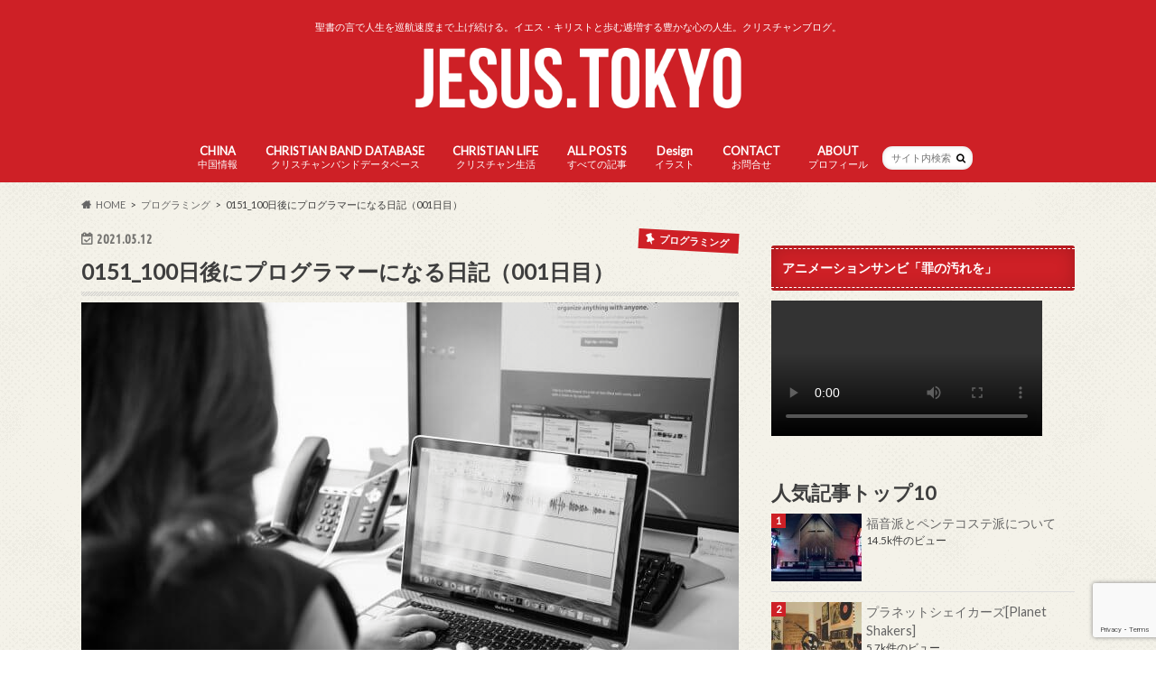

--- FILE ---
content_type: text/html; charset=UTF-8
request_url: https://jesus.tokyo/programing/0151_100days_001
body_size: 22143
content:
<!doctype html>
<html dir="ltr" lang="ja" prefix="og: https://ogp.me/ns#">

<head>
<meta charset="utf-8">
<meta http-equiv="X-UA-Compatible" content="IE=edge">
<title>0151_100日後にプログラマーになる日記（001日目） | キリスト教・聖書の言葉で生きる力と豊かな人生を｜クリスチャンブログ JESUS.TOKYO</title>
<meta name="HandheldFriendly" content="True">
<meta name="MobileOptimized" content="320">
<meta name="viewport" content="width=device-width, initial-scale=1.0, minimum-scale=1.0, maximum-scale=1.0, user-scalable=no">

<link rel="apple-touch-icon" href="https://jesus.tokyo/wp-content/uploads/2022/03/kakarebu様納品.png"><link rel="icon" href="https://jesus.tokyo/wp-content/uploads/2022/03/kakarebu様納品.png">
<link rel="pingback" href="https://jesus.tokyo/xmlrpc.php">

<!--[if IE]>
<link rel="shortcut icon" href="https://jesus.tokyo/wp-content/uploads/2022/03/kakarebu様納品.png"><![endif]-->

<!-- GAタグ -->
<script async src="https://www.googletagmanager.com/gtag/js?id=G-WTYRRR4E5L"></script>
<script>
  window.dataLayer = window.dataLayer || [];
  function gtag(){dataLayer.push(arguments);}
  gtag('js', new Date());

  gtag('config', 'G-WTYRRR4E5L');
</script>



		<!-- All in One SEO 4.9.3 - aioseo.com -->
	<meta name="description" content="こんにちわ。 ひそかに、5月開催のファイナンシャルプランナー3級の勉強をしています。 残り2週間追い込みを頑張" />
	<meta name="robots" content="max-image-preview:large" />
	<meta name="author" content="caleb"/>
	<meta name="keywords" content="プログラミング" />
	<link rel="canonical" href="https://jesus.tokyo/programing/0151_100days_001" />
	<meta name="generator" content="All in One SEO (AIOSEO) 4.9.3" />
		<meta property="og:locale" content="ja_JP" />
		<meta property="og:site_name" content="JESUS.TOKYO" />
		<meta property="og:type" content="article" />
		<meta property="og:title" content="0151_100日後にプログラマーになる日記（001日目） | キリスト教・聖書の言葉で生きる力と豊かな人生を｜クリスチャンブログ JESUS.TOKYO" />
		<meta property="og:description" content="こんにちわ。 ひそかに、5月開催のファイナンシャルプランナー3級の勉強をしています。 残り2週間追い込みを頑張" />
		<meta property="og:url" content="https://jesus.tokyo/programing/0151_100days_001" />
		<meta property="og:image" content="https://jesus.tokyo/wp-content/uploads/2021/05/christina-wocintechchat-com-wLiP-R6Vd2g-unsplash-scaled.jpg" />
		<meta property="og:image:secure_url" content="https://jesus.tokyo/wp-content/uploads/2021/05/christina-wocintechchat-com-wLiP-R6Vd2g-unsplash-scaled.jpg" />
		<meta property="og:image:width" content="2560" />
		<meta property="og:image:height" content="1709" />
		<meta property="article:published_time" content="2021-05-12T09:42:33+00:00" />
		<meta property="article:modified_time" content="2021-05-12T09:42:33+00:00" />
		<meta name="twitter:card" content="summary" />
		<meta name="twitter:title" content="0151_100日後にプログラマーになる日記（001日目） | キリスト教・聖書の言葉で生きる力と豊かな人生を｜クリスチャンブログ JESUS.TOKYO" />
		<meta name="twitter:description" content="こんにちわ。 ひそかに、5月開催のファイナンシャルプランナー3級の勉強をしています。 残り2週間追い込みを頑張" />
		<meta name="twitter:image" content="https://jesus.tokyo/wp-content/uploads/2021/05/christina-wocintechchat-com-wLiP-R6Vd2g-unsplash-scaled.jpg" />
		<script type="application/ld+json" class="aioseo-schema">
			{"@context":"https:\/\/schema.org","@graph":[{"@type":"Article","@id":"https:\/\/jesus.tokyo\/programing\/0151_100days_001#article","name":"0151_100\u65e5\u5f8c\u306b\u30d7\u30ed\u30b0\u30e9\u30de\u30fc\u306b\u306a\u308b\u65e5\u8a18\uff08001\u65e5\u76ee\uff09 | \u30ad\u30ea\u30b9\u30c8\u6559\u30fb\u8056\u66f8\u306e\u8a00\u8449\u3067\u751f\u304d\u308b\u529b\u3068\u8c4a\u304b\u306a\u4eba\u751f\u3092\uff5c\u30af\u30ea\u30b9\u30c1\u30e3\u30f3\u30d6\u30ed\u30b0 JESUS.TOKYO","headline":"0151_100\u65e5\u5f8c\u306b\u30d7\u30ed\u30b0\u30e9\u30de\u30fc\u306b\u306a\u308b\u65e5\u8a18\uff08001\u65e5\u76ee\uff09","author":{"@id":"https:\/\/jesus.tokyo\/author\/caleb#author"},"publisher":{"@id":"https:\/\/jesus.tokyo\/#person"},"image":{"@type":"ImageObject","url":"https:\/\/jesus.tokyo\/wp-content\/uploads\/2021\/05\/christina-wocintechchat-com-wLiP-R6Vd2g-unsplash-scaled.jpg","width":2560,"height":1709},"datePublished":"2021-05-12T18:42:33+09:00","dateModified":"2021-05-12T18:42:33+09:00","inLanguage":"ja","mainEntityOfPage":{"@id":"https:\/\/jesus.tokyo\/programing\/0151_100days_001#webpage"},"isPartOf":{"@id":"https:\/\/jesus.tokyo\/programing\/0151_100days_001#webpage"},"articleSection":"\u30d7\u30ed\u30b0\u30e9\u30df\u30f3\u30b0"},{"@type":"BreadcrumbList","@id":"https:\/\/jesus.tokyo\/programing\/0151_100days_001#breadcrumblist","itemListElement":[{"@type":"ListItem","@id":"https:\/\/jesus.tokyo#listItem","position":1,"name":"\u30db\u30fc\u30e0","item":"https:\/\/jesus.tokyo","nextItem":{"@type":"ListItem","@id":"https:\/\/jesus.tokyo\/category\/programing#listItem","name":"\u30d7\u30ed\u30b0\u30e9\u30df\u30f3\u30b0"}},{"@type":"ListItem","@id":"https:\/\/jesus.tokyo\/category\/programing#listItem","position":2,"name":"\u30d7\u30ed\u30b0\u30e9\u30df\u30f3\u30b0","item":"https:\/\/jesus.tokyo\/category\/programing","nextItem":{"@type":"ListItem","@id":"https:\/\/jesus.tokyo\/programing\/0151_100days_001#listItem","name":"0151_100\u65e5\u5f8c\u306b\u30d7\u30ed\u30b0\u30e9\u30de\u30fc\u306b\u306a\u308b\u65e5\u8a18\uff08001\u65e5\u76ee\uff09"},"previousItem":{"@type":"ListItem","@id":"https:\/\/jesus.tokyo#listItem","name":"\u30db\u30fc\u30e0"}},{"@type":"ListItem","@id":"https:\/\/jesus.tokyo\/programing\/0151_100days_001#listItem","position":3,"name":"0151_100\u65e5\u5f8c\u306b\u30d7\u30ed\u30b0\u30e9\u30de\u30fc\u306b\u306a\u308b\u65e5\u8a18\uff08001\u65e5\u76ee\uff09","previousItem":{"@type":"ListItem","@id":"https:\/\/jesus.tokyo\/category\/programing#listItem","name":"\u30d7\u30ed\u30b0\u30e9\u30df\u30f3\u30b0"}}]},{"@type":"Person","@id":"https:\/\/jesus.tokyo\/#person","name":"caleb"},{"@type":"Person","@id":"https:\/\/jesus.tokyo\/author\/caleb#author","url":"https:\/\/jesus.tokyo\/author\/caleb","name":"caleb"},{"@type":"WebPage","@id":"https:\/\/jesus.tokyo\/programing\/0151_100days_001#webpage","url":"https:\/\/jesus.tokyo\/programing\/0151_100days_001","name":"0151_100\u65e5\u5f8c\u306b\u30d7\u30ed\u30b0\u30e9\u30de\u30fc\u306b\u306a\u308b\u65e5\u8a18\uff08001\u65e5\u76ee\uff09 | \u30ad\u30ea\u30b9\u30c8\u6559\u30fb\u8056\u66f8\u306e\u8a00\u8449\u3067\u751f\u304d\u308b\u529b\u3068\u8c4a\u304b\u306a\u4eba\u751f\u3092\uff5c\u30af\u30ea\u30b9\u30c1\u30e3\u30f3\u30d6\u30ed\u30b0 JESUS.TOKYO","description":"\u3053\u3093\u306b\u3061\u308f\u3002 \u3072\u305d\u304b\u306b\u30015\u6708\u958b\u50ac\u306e\u30d5\u30a1\u30a4\u30ca\u30f3\u30b7\u30e3\u30eb\u30d7\u30e9\u30f3\u30ca\u30fc3\u7d1a\u306e\u52c9\u5f37\u3092\u3057\u3066\u3044\u307e\u3059\u3002 \u6b8b\u308a2\u9031\u9593\u8ffd\u3044\u8fbc\u307f\u3092\u9811\u5f35","inLanguage":"ja","isPartOf":{"@id":"https:\/\/jesus.tokyo\/#website"},"breadcrumb":{"@id":"https:\/\/jesus.tokyo\/programing\/0151_100days_001#breadcrumblist"},"author":{"@id":"https:\/\/jesus.tokyo\/author\/caleb#author"},"creator":{"@id":"https:\/\/jesus.tokyo\/author\/caleb#author"},"image":{"@type":"ImageObject","url":"https:\/\/jesus.tokyo\/wp-content\/uploads\/2021\/05\/christina-wocintechchat-com-wLiP-R6Vd2g-unsplash-scaled.jpg","@id":"https:\/\/jesus.tokyo\/programing\/0151_100days_001\/#mainImage","width":2560,"height":1709},"primaryImageOfPage":{"@id":"https:\/\/jesus.tokyo\/programing\/0151_100days_001#mainImage"},"datePublished":"2021-05-12T18:42:33+09:00","dateModified":"2021-05-12T18:42:33+09:00"},{"@type":"WebSite","@id":"https:\/\/jesus.tokyo\/#website","url":"https:\/\/jesus.tokyo\/","name":"JESUS.TOKYO","description":"\u8056\u66f8\u306e\u8a00\u3067\u4eba\u751f\u3092\u5de1\u822a\u901f\u5ea6\u307e\u3067\u4e0a\u3052\u7d9a\u3051\u308b\u3002\u30a4\u30a8\u30b9\u30fb\u30ad\u30ea\u30b9\u30c8\u3068\u6b69\u3080\u9013\u5897\u3059\u308b\u8c4a\u304b\u306a\u5fc3\u306e\u4eba\u751f\u3002\u30af\u30ea\u30b9\u30c1\u30e3\u30f3\u30d6\u30ed\u30b0\u3002","inLanguage":"ja","publisher":{"@id":"https:\/\/jesus.tokyo\/#person"}}]}
		</script>
		<!-- All in One SEO -->

<link rel='dns-prefetch' href='//ajax.googleapis.com' />
<link rel='dns-prefetch' href='//fonts.googleapis.com' />
<link rel='dns-prefetch' href='//maxcdn.bootstrapcdn.com' />
<link rel="alternate" type="application/rss+xml" title="キリスト教・聖書の言葉で生きる力と豊かな人生を｜クリスチャンブログ JESUS.TOKYO &raquo; フィード" href="https://jesus.tokyo/feed" />
<link rel="alternate" type="application/rss+xml" title="キリスト教・聖書の言葉で生きる力と豊かな人生を｜クリスチャンブログ JESUS.TOKYO &raquo; コメントフィード" href="https://jesus.tokyo/comments/feed" />
<script type="text/javascript" id="wpp-js" src="https://jesus.tokyo/wp-content/plugins/wordpress-popular-posts/assets/js/wpp.min.js?ver=7.3.6" data-sampling="1" data-sampling-rate="100" data-api-url="https://jesus.tokyo/wp-json/wordpress-popular-posts" data-post-id="3732" data-token="d09a34de3f" data-lang="0" data-debug="0"></script>
<link rel="alternate" title="oEmbed (JSON)" type="application/json+oembed" href="https://jesus.tokyo/wp-json/oembed/1.0/embed?url=https%3A%2F%2Fjesus.tokyo%2Fprograming%2F0151_100days_001" />
<link rel="alternate" title="oEmbed (XML)" type="text/xml+oembed" href="https://jesus.tokyo/wp-json/oembed/1.0/embed?url=https%3A%2F%2Fjesus.tokyo%2Fprograming%2F0151_100days_001&#038;format=xml" />
<style id='wp-img-auto-sizes-contain-inline-css' type='text/css'>
img:is([sizes=auto i],[sizes^="auto," i]){contain-intrinsic-size:3000px 1500px}
/*# sourceURL=wp-img-auto-sizes-contain-inline-css */
</style>
<style id='wp-block-library-inline-css' type='text/css'>
:root{--wp-block-synced-color:#7a00df;--wp-block-synced-color--rgb:122,0,223;--wp-bound-block-color:var(--wp-block-synced-color);--wp-editor-canvas-background:#ddd;--wp-admin-theme-color:#007cba;--wp-admin-theme-color--rgb:0,124,186;--wp-admin-theme-color-darker-10:#006ba1;--wp-admin-theme-color-darker-10--rgb:0,107,160.5;--wp-admin-theme-color-darker-20:#005a87;--wp-admin-theme-color-darker-20--rgb:0,90,135;--wp-admin-border-width-focus:2px}@media (min-resolution:192dpi){:root{--wp-admin-border-width-focus:1.5px}}.wp-element-button{cursor:pointer}:root .has-very-light-gray-background-color{background-color:#eee}:root .has-very-dark-gray-background-color{background-color:#313131}:root .has-very-light-gray-color{color:#eee}:root .has-very-dark-gray-color{color:#313131}:root .has-vivid-green-cyan-to-vivid-cyan-blue-gradient-background{background:linear-gradient(135deg,#00d084,#0693e3)}:root .has-purple-crush-gradient-background{background:linear-gradient(135deg,#34e2e4,#4721fb 50%,#ab1dfe)}:root .has-hazy-dawn-gradient-background{background:linear-gradient(135deg,#faaca8,#dad0ec)}:root .has-subdued-olive-gradient-background{background:linear-gradient(135deg,#fafae1,#67a671)}:root .has-atomic-cream-gradient-background{background:linear-gradient(135deg,#fdd79a,#004a59)}:root .has-nightshade-gradient-background{background:linear-gradient(135deg,#330968,#31cdcf)}:root .has-midnight-gradient-background{background:linear-gradient(135deg,#020381,#2874fc)}:root{--wp--preset--font-size--normal:16px;--wp--preset--font-size--huge:42px}.has-regular-font-size{font-size:1em}.has-larger-font-size{font-size:2.625em}.has-normal-font-size{font-size:var(--wp--preset--font-size--normal)}.has-huge-font-size{font-size:var(--wp--preset--font-size--huge)}.has-text-align-center{text-align:center}.has-text-align-left{text-align:left}.has-text-align-right{text-align:right}.has-fit-text{white-space:nowrap!important}#end-resizable-editor-section{display:none}.aligncenter{clear:both}.items-justified-left{justify-content:flex-start}.items-justified-center{justify-content:center}.items-justified-right{justify-content:flex-end}.items-justified-space-between{justify-content:space-between}.screen-reader-text{border:0;clip-path:inset(50%);height:1px;margin:-1px;overflow:hidden;padding:0;position:absolute;width:1px;word-wrap:normal!important}.screen-reader-text:focus{background-color:#ddd;clip-path:none;color:#444;display:block;font-size:1em;height:auto;left:5px;line-height:normal;padding:15px 23px 14px;text-decoration:none;top:5px;width:auto;z-index:100000}html :where(.has-border-color){border-style:solid}html :where([style*=border-top-color]){border-top-style:solid}html :where([style*=border-right-color]){border-right-style:solid}html :where([style*=border-bottom-color]){border-bottom-style:solid}html :where([style*=border-left-color]){border-left-style:solid}html :where([style*=border-width]){border-style:solid}html :where([style*=border-top-width]){border-top-style:solid}html :where([style*=border-right-width]){border-right-style:solid}html :where([style*=border-bottom-width]){border-bottom-style:solid}html :where([style*=border-left-width]){border-left-style:solid}html :where(img[class*=wp-image-]){height:auto;max-width:100%}:where(figure){margin:0 0 1em}html :where(.is-position-sticky){--wp-admin--admin-bar--position-offset:var(--wp-admin--admin-bar--height,0px)}@media screen and (max-width:600px){html :where(.is-position-sticky){--wp-admin--admin-bar--position-offset:0px}}

/*# sourceURL=wp-block-library-inline-css */
</style><style id='global-styles-inline-css' type='text/css'>
:root{--wp--preset--aspect-ratio--square: 1;--wp--preset--aspect-ratio--4-3: 4/3;--wp--preset--aspect-ratio--3-4: 3/4;--wp--preset--aspect-ratio--3-2: 3/2;--wp--preset--aspect-ratio--2-3: 2/3;--wp--preset--aspect-ratio--16-9: 16/9;--wp--preset--aspect-ratio--9-16: 9/16;--wp--preset--color--black: #000000;--wp--preset--color--cyan-bluish-gray: #abb8c3;--wp--preset--color--white: #ffffff;--wp--preset--color--pale-pink: #f78da7;--wp--preset--color--vivid-red: #cf2e2e;--wp--preset--color--luminous-vivid-orange: #ff6900;--wp--preset--color--luminous-vivid-amber: #fcb900;--wp--preset--color--light-green-cyan: #7bdcb5;--wp--preset--color--vivid-green-cyan: #00d084;--wp--preset--color--pale-cyan-blue: #8ed1fc;--wp--preset--color--vivid-cyan-blue: #0693e3;--wp--preset--color--vivid-purple: #9b51e0;--wp--preset--gradient--vivid-cyan-blue-to-vivid-purple: linear-gradient(135deg,rgb(6,147,227) 0%,rgb(155,81,224) 100%);--wp--preset--gradient--light-green-cyan-to-vivid-green-cyan: linear-gradient(135deg,rgb(122,220,180) 0%,rgb(0,208,130) 100%);--wp--preset--gradient--luminous-vivid-amber-to-luminous-vivid-orange: linear-gradient(135deg,rgb(252,185,0) 0%,rgb(255,105,0) 100%);--wp--preset--gradient--luminous-vivid-orange-to-vivid-red: linear-gradient(135deg,rgb(255,105,0) 0%,rgb(207,46,46) 100%);--wp--preset--gradient--very-light-gray-to-cyan-bluish-gray: linear-gradient(135deg,rgb(238,238,238) 0%,rgb(169,184,195) 100%);--wp--preset--gradient--cool-to-warm-spectrum: linear-gradient(135deg,rgb(74,234,220) 0%,rgb(151,120,209) 20%,rgb(207,42,186) 40%,rgb(238,44,130) 60%,rgb(251,105,98) 80%,rgb(254,248,76) 100%);--wp--preset--gradient--blush-light-purple: linear-gradient(135deg,rgb(255,206,236) 0%,rgb(152,150,240) 100%);--wp--preset--gradient--blush-bordeaux: linear-gradient(135deg,rgb(254,205,165) 0%,rgb(254,45,45) 50%,rgb(107,0,62) 100%);--wp--preset--gradient--luminous-dusk: linear-gradient(135deg,rgb(255,203,112) 0%,rgb(199,81,192) 50%,rgb(65,88,208) 100%);--wp--preset--gradient--pale-ocean: linear-gradient(135deg,rgb(255,245,203) 0%,rgb(182,227,212) 50%,rgb(51,167,181) 100%);--wp--preset--gradient--electric-grass: linear-gradient(135deg,rgb(202,248,128) 0%,rgb(113,206,126) 100%);--wp--preset--gradient--midnight: linear-gradient(135deg,rgb(2,3,129) 0%,rgb(40,116,252) 100%);--wp--preset--font-size--small: 13px;--wp--preset--font-size--medium: 20px;--wp--preset--font-size--large: 36px;--wp--preset--font-size--x-large: 42px;--wp--preset--spacing--20: 0.44rem;--wp--preset--spacing--30: 0.67rem;--wp--preset--spacing--40: 1rem;--wp--preset--spacing--50: 1.5rem;--wp--preset--spacing--60: 2.25rem;--wp--preset--spacing--70: 3.38rem;--wp--preset--spacing--80: 5.06rem;--wp--preset--shadow--natural: 6px 6px 9px rgba(0, 0, 0, 0.2);--wp--preset--shadow--deep: 12px 12px 50px rgba(0, 0, 0, 0.4);--wp--preset--shadow--sharp: 6px 6px 0px rgba(0, 0, 0, 0.2);--wp--preset--shadow--outlined: 6px 6px 0px -3px rgb(255, 255, 255), 6px 6px rgb(0, 0, 0);--wp--preset--shadow--crisp: 6px 6px 0px rgb(0, 0, 0);}:where(.is-layout-flex){gap: 0.5em;}:where(.is-layout-grid){gap: 0.5em;}body .is-layout-flex{display: flex;}.is-layout-flex{flex-wrap: wrap;align-items: center;}.is-layout-flex > :is(*, div){margin: 0;}body .is-layout-grid{display: grid;}.is-layout-grid > :is(*, div){margin: 0;}:where(.wp-block-columns.is-layout-flex){gap: 2em;}:where(.wp-block-columns.is-layout-grid){gap: 2em;}:where(.wp-block-post-template.is-layout-flex){gap: 1.25em;}:where(.wp-block-post-template.is-layout-grid){gap: 1.25em;}.has-black-color{color: var(--wp--preset--color--black) !important;}.has-cyan-bluish-gray-color{color: var(--wp--preset--color--cyan-bluish-gray) !important;}.has-white-color{color: var(--wp--preset--color--white) !important;}.has-pale-pink-color{color: var(--wp--preset--color--pale-pink) !important;}.has-vivid-red-color{color: var(--wp--preset--color--vivid-red) !important;}.has-luminous-vivid-orange-color{color: var(--wp--preset--color--luminous-vivid-orange) !important;}.has-luminous-vivid-amber-color{color: var(--wp--preset--color--luminous-vivid-amber) !important;}.has-light-green-cyan-color{color: var(--wp--preset--color--light-green-cyan) !important;}.has-vivid-green-cyan-color{color: var(--wp--preset--color--vivid-green-cyan) !important;}.has-pale-cyan-blue-color{color: var(--wp--preset--color--pale-cyan-blue) !important;}.has-vivid-cyan-blue-color{color: var(--wp--preset--color--vivid-cyan-blue) !important;}.has-vivid-purple-color{color: var(--wp--preset--color--vivid-purple) !important;}.has-black-background-color{background-color: var(--wp--preset--color--black) !important;}.has-cyan-bluish-gray-background-color{background-color: var(--wp--preset--color--cyan-bluish-gray) !important;}.has-white-background-color{background-color: var(--wp--preset--color--white) !important;}.has-pale-pink-background-color{background-color: var(--wp--preset--color--pale-pink) !important;}.has-vivid-red-background-color{background-color: var(--wp--preset--color--vivid-red) !important;}.has-luminous-vivid-orange-background-color{background-color: var(--wp--preset--color--luminous-vivid-orange) !important;}.has-luminous-vivid-amber-background-color{background-color: var(--wp--preset--color--luminous-vivid-amber) !important;}.has-light-green-cyan-background-color{background-color: var(--wp--preset--color--light-green-cyan) !important;}.has-vivid-green-cyan-background-color{background-color: var(--wp--preset--color--vivid-green-cyan) !important;}.has-pale-cyan-blue-background-color{background-color: var(--wp--preset--color--pale-cyan-blue) !important;}.has-vivid-cyan-blue-background-color{background-color: var(--wp--preset--color--vivid-cyan-blue) !important;}.has-vivid-purple-background-color{background-color: var(--wp--preset--color--vivid-purple) !important;}.has-black-border-color{border-color: var(--wp--preset--color--black) !important;}.has-cyan-bluish-gray-border-color{border-color: var(--wp--preset--color--cyan-bluish-gray) !important;}.has-white-border-color{border-color: var(--wp--preset--color--white) !important;}.has-pale-pink-border-color{border-color: var(--wp--preset--color--pale-pink) !important;}.has-vivid-red-border-color{border-color: var(--wp--preset--color--vivid-red) !important;}.has-luminous-vivid-orange-border-color{border-color: var(--wp--preset--color--luminous-vivid-orange) !important;}.has-luminous-vivid-amber-border-color{border-color: var(--wp--preset--color--luminous-vivid-amber) !important;}.has-light-green-cyan-border-color{border-color: var(--wp--preset--color--light-green-cyan) !important;}.has-vivid-green-cyan-border-color{border-color: var(--wp--preset--color--vivid-green-cyan) !important;}.has-pale-cyan-blue-border-color{border-color: var(--wp--preset--color--pale-cyan-blue) !important;}.has-vivid-cyan-blue-border-color{border-color: var(--wp--preset--color--vivid-cyan-blue) !important;}.has-vivid-purple-border-color{border-color: var(--wp--preset--color--vivid-purple) !important;}.has-vivid-cyan-blue-to-vivid-purple-gradient-background{background: var(--wp--preset--gradient--vivid-cyan-blue-to-vivid-purple) !important;}.has-light-green-cyan-to-vivid-green-cyan-gradient-background{background: var(--wp--preset--gradient--light-green-cyan-to-vivid-green-cyan) !important;}.has-luminous-vivid-amber-to-luminous-vivid-orange-gradient-background{background: var(--wp--preset--gradient--luminous-vivid-amber-to-luminous-vivid-orange) !important;}.has-luminous-vivid-orange-to-vivid-red-gradient-background{background: var(--wp--preset--gradient--luminous-vivid-orange-to-vivid-red) !important;}.has-very-light-gray-to-cyan-bluish-gray-gradient-background{background: var(--wp--preset--gradient--very-light-gray-to-cyan-bluish-gray) !important;}.has-cool-to-warm-spectrum-gradient-background{background: var(--wp--preset--gradient--cool-to-warm-spectrum) !important;}.has-blush-light-purple-gradient-background{background: var(--wp--preset--gradient--blush-light-purple) !important;}.has-blush-bordeaux-gradient-background{background: var(--wp--preset--gradient--blush-bordeaux) !important;}.has-luminous-dusk-gradient-background{background: var(--wp--preset--gradient--luminous-dusk) !important;}.has-pale-ocean-gradient-background{background: var(--wp--preset--gradient--pale-ocean) !important;}.has-electric-grass-gradient-background{background: var(--wp--preset--gradient--electric-grass) !important;}.has-midnight-gradient-background{background: var(--wp--preset--gradient--midnight) !important;}.has-small-font-size{font-size: var(--wp--preset--font-size--small) !important;}.has-medium-font-size{font-size: var(--wp--preset--font-size--medium) !important;}.has-large-font-size{font-size: var(--wp--preset--font-size--large) !important;}.has-x-large-font-size{font-size: var(--wp--preset--font-size--x-large) !important;}
/*# sourceURL=global-styles-inline-css */
</style>

<style id='classic-theme-styles-inline-css' type='text/css'>
/*! This file is auto-generated */
.wp-block-button__link{color:#fff;background-color:#32373c;border-radius:9999px;box-shadow:none;text-decoration:none;padding:calc(.667em + 2px) calc(1.333em + 2px);font-size:1.125em}.wp-block-file__button{background:#32373c;color:#fff;text-decoration:none}
/*# sourceURL=/wp-includes/css/classic-themes.min.css */
</style>
<link rel='stylesheet' id='contact-form-7-css' href='https://jesus.tokyo/wp-content/plugins/contact-form-7/includes/css/styles.css' type='text/css' media='all' />
<link rel='stylesheet' id='sow-image-default-8b5b6f678277-css' href='https://jesus.tokyo/wp-content/uploads/siteorigin-widgets/sow-image-default-8b5b6f678277.css' type='text/css' media='all' />
<link rel='stylesheet' id='sow-image-default-113ccd71f3e6-css' href='https://jesus.tokyo/wp-content/uploads/siteorigin-widgets/sow-image-default-113ccd71f3e6.css' type='text/css' media='all' />
<link rel='stylesheet' id='wp-ulike-css' href='https://jesus.tokyo/wp-content/plugins/wp-ulike/assets/css/wp-ulike.min.css' type='text/css' media='all' />
<link rel='stylesheet' id='wordpress-popular-posts-css-css' href='https://jesus.tokyo/wp-content/plugins/wordpress-popular-posts/assets/css/wpp.css' type='text/css' media='all' />
<link rel='stylesheet' id='style-css' href='https://jesus.tokyo/wp-content/themes/hummingbird/style.css' type='text/css' media='all' />
<link rel='stylesheet' id='child-style-css' href='https://jesus.tokyo/wp-content/themes/hummingbird_custom/style.css' type='text/css' media='all' />
<link rel='stylesheet' id='animate-css' href='https://jesus.tokyo/wp-content/themes/hummingbird/library/css/animate.min.css' type='text/css' media='all' />
<link rel='stylesheet' id='shortcode-css' href='https://jesus.tokyo/wp-content/themes/hummingbird/library/css/shortcode.css' type='text/css' media='all' />
<link rel='stylesheet' id='gf_Ubuntu-css' href='//fonts.googleapis.com/css?family=Ubuntu+Condensed' type='text/css' media='all' />
<link rel='stylesheet' id='gf_Lato-css' href='//fonts.googleapis.com/css?family=Lato' type='text/css' media='all' />
<link rel='stylesheet' id='fontawesome-css' href='//maxcdn.bootstrapcdn.com/font-awesome/4.6.0/css/font-awesome.min.css' type='text/css' media='all' />
<link rel='stylesheet' id='fancybox-css' href='https://jesus.tokyo/wp-content/plugins/easy-fancybox/fancybox/1.5.4/jquery.fancybox.min.css' type='text/css' media='screen' />
<style id='fancybox-inline-css' type='text/css'>
#fancybox-outer{background:#ffffff}#fancybox-content{background:#ffffff;border-color:#ffffff;color:#000000;}#fancybox-title,#fancybox-title-float-main{color:#fff}
/*# sourceURL=fancybox-inline-css */
</style>
<link rel='stylesheet' id='hcb-style-css' href='https://jesus.tokyo/wp-content/plugins/highlighting-code-block/build/css/hcb--light.css' type='text/css' media='all' />
<style id='hcb-style-inline-css' type='text/css'>
:root{--hcb--fz--base: 14px}:root{--hcb--fz--mobile: 13px}:root{--hcb--ff:Menlo, Consolas, "Hiragino Kaku Gothic ProN", "Hiragino Sans", Meiryo, sans-serif;}
/*# sourceURL=hcb-style-inline-css */
</style>
<script type="text/javascript" src="//ajax.googleapis.com/ajax/libs/jquery/1.12.4/jquery.min.js" id="jquery-js"></script>
<link rel="https://api.w.org/" href="https://jesus.tokyo/wp-json/" /><link rel="alternate" title="JSON" type="application/json" href="https://jesus.tokyo/wp-json/wp/v2/posts/3732" /><link rel='shortlink' href='https://jesus.tokyo/?p=3732' />
            <style id="wpp-loading-animation-styles">@-webkit-keyframes bgslide{from{background-position-x:0}to{background-position-x:-200%}}@keyframes bgslide{from{background-position-x:0}to{background-position-x:-200%}}.wpp-widget-block-placeholder,.wpp-shortcode-placeholder{margin:0 auto;width:60px;height:3px;background:#dd3737;background:linear-gradient(90deg,#dd3737 0%,#571313 10%,#dd3737 100%);background-size:200% auto;border-radius:3px;-webkit-animation:bgslide 1s infinite linear;animation:bgslide 1s infinite linear}</style>
            <style type="text/css">
body{color: #3E3E3E;}
a{color: #dd3333;}
a:hover{color: #E69B9B;}
#main article footer .post-categories li a,#main article footer .tags a{  background: #dd3333;  border:1px solid #dd3333;}
#main article footer .tags a{color:#dd3333; background: none;}
#main article footer .post-categories li a:hover,#main article footer .tags a:hover{ background:#E69B9B;  border-color:#E69B9B;}
input[type="text"],input[type="password"],input[type="datetime"],input[type="datetime-local"],input[type="date"],input[type="month"],input[type="time"],input[type="week"],input[type="number"],input[type="email"],input[type="url"],input[type="search"],input[type="tel"],input[type="color"],select,textarea,.field { background-color: #FFFFFF;}
/*ヘッダー*/
.header{background: #ce2026; color: #ffffff;}
#logo a,.nav li a,.nav_btn{color: #ffffff;}
#logo a:hover,.nav li a:hover{color:#FFFF00;}
@media only screen and (min-width: 768px) {
.nav ul {background: #0E0E0E;}
.nav li ul.sub-menu li a{color: #BAB4B0;}
}
/*メインエリア*/
.widgettitle {background: #ce2026; color:  #ffffff;}
.widget li a:after{color: #ce2026!important;}
/* 投稿ページ */
.entry-content h2{background: #ce2026;}
.entry-content h3{border-color: #ce2026;}
.entry-content ul li:before{ background: #ce2026;}
.entry-content ol li:before{ background: #ce2026;}
/* カテゴリーラベル */
.post-list-card .post-list .eyecatch .cat-name,.top-post-list .post-list .eyecatch .cat-name,.byline .cat-name,.single .authorbox .author-newpost li .cat-name,.related-box li .cat-name,#top_carousel .cat-name{background: #ce2026; color:  #ffffff;}
/* CTA */
.cta-inner{ background: #0E0E0E;}
/* ボタンの色 */
.btn-wrap a{background: #dd3333;border: 1px solid #dd3333;}
.btn-wrap a:hover{background: #E69B9B;}
.btn-wrap.simple a{border:1px solid #dd3333;color:#dd3333;}
.btn-wrap.simple a:hover{background:#dd3333;}
.readmore a{border:1px solid #dd3333;color:#dd3333;}
.readmore a:hover{background:#dd3333;color:#fff;}
/* サイドバー */
.widget a{text-decoration:none; color:#666666;}
.widget a:hover{color:#999999;}
/*フッター*/
#footer-top{background-color: #0E0E0E; color: #CACACA;}
.footer a,#footer-top a{color: #BAB4B0;}
#footer-top .widgettitle{color: #CACACA;}
.footer {background-color: #0E0E0E;color: #CACACA;}
.footer-links li:before{ color: #ce2026;}
/* ページネーション */
.pagination a, .pagination span,.page-links a{border-color: #dd3333; color: #dd3333;}
.pagination .current,.pagination .current:hover,.page-links ul > li > span{background-color: #dd3333; border-color: #dd3333;}
.pagination a:hover, .pagination a:focus,.page-links a:hover, .page-links a:focus{background-color: #dd3333; color: #fff;}
/* OTHER */
ul.wpp-list li a:before{background: #ce2026;color: #ffffff;}
.blue-btn, .comment-reply-link, #submit { background-color: #dd3333; }
.blue-btn:hover, .comment-reply-link:hover, #submit:hover, .blue-btn:focus, .comment-reply-link:focus, #submit:focus {background-color: #E69B9B; }
</style>
<style type="text/css" id="custom-background-css">
body.custom-background { background-image: url("https://jesus.tokyo/wp-content/themes/hummingbird/library/images/body_bg01.png"); background-position: left top; background-size: auto; background-repeat: repeat; background-attachment: scroll; }
</style>
	<link rel="icon" href="https://jesus.tokyo/wp-content/uploads/2022/03/cropped-kakarebu様納品-32x32.png" sizes="32x32" />
<link rel="icon" href="https://jesus.tokyo/wp-content/uploads/2022/03/cropped-kakarebu様納品-192x192.png" sizes="192x192" />
<link rel="apple-touch-icon" href="https://jesus.tokyo/wp-content/uploads/2022/03/cropped-kakarebu様納品-180x180.png" />
<meta name="msapplication-TileImage" content="https://jesus.tokyo/wp-content/uploads/2022/03/cropped-kakarebu様納品-270x270.png" />
<link rel='stylesheet' id='mediaelement-css' href='https://jesus.tokyo/wp-includes/js/mediaelement/mediaelementplayer-legacy.min.css' type='text/css' media='all' />
<link rel='stylesheet' id='wp-mediaelement-css' href='https://jesus.tokyo/wp-includes/js/mediaelement/wp-mediaelement.min.css' type='text/css' media='all' />
</head>

<body class="wp-singular post-template-default single single-post postid-3732 single-format-standard custom-background wp-theme-hummingbird wp-child-theme-hummingbird_custom modula-best-grid-gallery">

<div id="container" class="h_default ">

<header class="header headercenter" role="banner">
<div id="inner-header" class="wrap cf">
<p class="site_description">聖書の言で人生を巡航速度まで上げ続ける。イエス・キリストと歩む逓増する豊かな心の人生。クリスチャンブログ。</p><div id="logo" class="gf">
				<p class="h1 img"><a href="https://jesus.tokyo" rel="nofollow"><img src="https://jesus.tokyo/wp-content/uploads/2020/02/logo-4.png" alt="キリスト教・聖書の言葉で生きる力と豊かな人生を｜クリスチャンブログ JESUS.TOKYO"></a></p>
	</div>

<nav id="g_nav" role="navigation">
<form role="search" method="get" id="searchform" class="searchform" action="https://jesus.tokyo/">
<div>
<label for="s" class="screen-reader-text"></label>
<input type="search" id="s" name="s" value="" placeholder="サイト内検索" /><button type="submit" id="searchsubmit" ><i class="fa fa-search"></i></button>
</div>
</form>
<ul id="menu-%e3%83%98%e3%83%83%e3%83%80%e3%83%bc%e3%83%a1%e3%83%8b%e3%83%a5%e3%83%bc" class="nav top-nav cf"><li id="menu-item-583" class="menu-item menu-item-type-custom menu-item-object-custom menu-item-has-children menu-item-583"><a>CHINA<span class="gf">中国情報</span></a>
<ul class="sub-menu">
	<li id="menu-item-176" class="menu-item menu-item-type-taxonomy menu-item-object-category menu-item-176"><a href="https://jesus.tokyo/category/china-house-charch">中国の家の教会<span class="gf"></span></a></li>
	<li id="menu-item-175" class="menu-item menu-item-type-taxonomy menu-item-object-category menu-item-175"><a href="https://jesus.tokyo/category/china-japanese-school">中国の日本語学校<span class="gf"></span></a></li>
	<li id="menu-item-174" class="menu-item menu-item-type-taxonomy menu-item-object-category menu-item-174"><a href="https://jesus.tokyo/category/china-life">中国の生活<span class="gf"></span></a></li>
</ul>
</li>
<li id="menu-item-1752" class="menu-item menu-item-type-post_type menu-item-object-page menu-item-1752"><a href="https://jesus.tokyo/database_01">CHRISTIAN BAND DATABASE<span class="gf">クリスチャンバンドデータベース</span></a></li>
<li id="menu-item-2279" class="menu-item menu-item-type-taxonomy menu-item-object-category menu-item-2279"><a href="https://jesus.tokyo/category/faith">CHRISTIAN LIFE<span class="gf">クリスチャン生活</span></a></li>
<li id="menu-item-1215" class="menu-item menu-item-type-post_type menu-item-object-page menu-item-1215"><a href="https://jesus.tokyo/post_list">ALL POSTS<span class="gf">すべての記事</span></a></li>
<li id="menu-item-2376" class="menu-item menu-item-type-custom menu-item-object-custom menu-item-2376"><a href="https://jesus.tokyo/biblive_house">Design<span class="gf">イラスト</span></a></li>
<li id="menu-item-2652" class="menu-item menu-item-type-post_type menu-item-object-page menu-item-2652"><a href="https://jesus.tokyo/contact">CONTACT<span class="gf">お問合せ</span></a></li>
<li id="menu-item-3656" class="menu-item menu-item-type-post_type menu-item-object-page menu-item-3656"><a href="https://jesus.tokyo/profile">ABOUT<span class="gf">プロフィール</span></a></li>
</ul></nav>
<button id="drawerBtn" class="nav_btn"></button>
<script type="text/javascript">
jQuery(function( $ ){
var menu = $('#g_nav'),
    menuBtn = $('#drawerBtn'),
    body = $(document.body),     
    menuWidth = menu.outerWidth();                
     
    menuBtn.on('click', function(){
    body.toggleClass('open');
        if(body.hasClass('open')){
            body.animate({'left' : menuWidth }, 300);            
            menu.animate({'left' : 0 }, 300);                    
        } else {
            menu.animate({'left' : -menuWidth }, 300);
            body.animate({'left' : 0 }, 300);            
        }             
    });
});    
</script>

</div>
</header>
<div id="breadcrumb" class="breadcrumb inner wrap cf"><ul itemscope itemtype="http://schema.org/BreadcrumbList"><li itemprop="itemListElement" itemscope itemtype="http://schema.org/ListItem" class="bc_homelink"><a itemprop="item" href="https://jesus.tokyo/"><span itemprop="name">HOME</span></a><meta itemprop="position" content="1" /></li><li itemprop="itemListElement" itemscope itemtype="http://schema.org/ListItem"><a itemprop="item" href="https://jesus.tokyo/category/programing"><span itemprop="name">プログラミング</span></a><meta itemprop="position" content="2" /></li><li itemprop="itemListElement" itemscope itemtype="http://schema.org/ListItem" class="bc_posttitle"><span itemprop="name">0151_100日後にプログラマーになる日記（001日目）</span><meta itemprop="position" content="3" /></li></ul></div>
<div id="content">
<div id="inner-content" class="wrap cf">

<main id="main" class="m-all t-all d-5of7 cf" role="main">
<article id="post-3732" class="cf post-3732 post type-post status-publish format-standard has-post-thumbnail hentry category-programing" role="article">
<header class="article-header entry-header animated fadeInDown">
<p class="byline entry-meta vcard cf">
<time class="date gf entry-date updated"  datetime="2021-05-12">2021.05.12</time>

<span class="cat-name cat-id-230">プログラミング</span><span class="writer" style="display: none;"><span class="name author"><span class="fn">caleb</span></span></span>
</p>
<h1 class="entry-title single-title" itemprop="headline" rel="bookmark">0151_100日後にプログラマーになる日記（001日目）</h1>
<figure class="eyecatch animated fadeInUp">
<img width="728" height="486" src="https://jesus.tokyo/wp-content/uploads/2021/05/christina-wocintechchat-com-wLiP-R6Vd2g-unsplash-728x486.jpg" class="attachment-single-thum size-single-thum wp-post-image" alt="" decoding="async" fetchpriority="high" srcset="https://jesus.tokyo/wp-content/uploads/2021/05/christina-wocintechchat-com-wLiP-R6Vd2g-unsplash-728x486.jpg 728w, https://jesus.tokyo/wp-content/uploads/2021/05/christina-wocintechchat-com-wLiP-R6Vd2g-unsplash-300x200.jpg 300w, https://jesus.tokyo/wp-content/uploads/2021/05/christina-wocintechchat-com-wLiP-R6Vd2g-unsplash-1024x684.jpg 1024w, https://jesus.tokyo/wp-content/uploads/2021/05/christina-wocintechchat-com-wLiP-R6Vd2g-unsplash-768x513.jpg 768w, https://jesus.tokyo/wp-content/uploads/2021/05/christina-wocintechchat-com-wLiP-R6Vd2g-unsplash-1536x1025.jpg 1536w, https://jesus.tokyo/wp-content/uploads/2021/05/christina-wocintechchat-com-wLiP-R6Vd2g-unsplash-2048x1367.jpg 2048w, https://jesus.tokyo/wp-content/uploads/2021/05/christina-wocintechchat-com-wLiP-R6Vd2g-unsplash-272x182.jpg 272w" sizes="(max-width: 728px) 100vw, 728px" /></figure>
</header>

<section class="entry-content cf">



<p>こんにちわ。</p>
<p>ひそかに、5月開催のファイナンシャルプランナー3級の勉強をしています。<br />
残り2週間追い込みを頑張りたいと思います。</p>
<p>これまで、IT業界に入ってから、主にドキュメント作成や簡単なWebデザインと開発の窓口対応などをしてきました。約5年ほどこの業界にいますが、いまだにまともなプログラミングコードを自力で10行も書けません。</p>
<p>そこで、今日から、コピペではなく、自分が実現したいと思ったコードを自分で考えて作成するという作業をしようと思います。すごくレベルが低いので、温かい目で読んで頂けますと幸いです。</p>
<p>今日は指定の動画サイトの個別動画URLのエンコード部分を削除するプログラムを持っている知識で全力で書いてみました。</p>
<div>
<div class="hcb_wrap">
<pre class="prism line-numbers lang-js" data-lang="JavaScript"><code>var url = 'https://gyao.yahoo.co.jp/title/%E3%82%88%E3%81%8F%E3%81%8A%E3%81%94%E3%81%A3%E3%81%A6%E3%81%8F%E3%82%8C%E3%82%8B%E7%B6%BA%E9%BA%97%E3%81%AA%E3%81%8A%E5%A7%89%E3%81%95%E3%82%93/5f7c18d3-12cd-4f91-ad0c-3e7a5173f7f8';
var assembly = url.split('/');
assembly.splice(4, 1);
for (var i = 0; i &lt; assembly.length; i++) {
  if(i == 0) {
    assembly[i] = 'https//';
  } else if (i == 2) {
    assembly[i] = 'gyao.yahoo.co.jp/';
  } else if (i == 3){
    assembly[i] = 'title/';
  } else {
    continue;
  }
}
var finalString = assembly.join('');
console.log(finalString);</code></pre>
</div>
</div>
<p>上記コードを実行すると下記のように表示されます。エンコード部分が削除され、URLは短くなっていても問題なく動画にアクセスすることができます。</p>
<div class="hcb_wrap">
<pre class="prism line-numbers lang-html" data-lang="HTML"><code>https//gyao.yahoo.co.jp/title/5f7c18d3-12cd-4f91-ad0c-3e7a5173f7f8</code></pre>
</div>
<p>こちらのコードをプログラマーの方にレビューしてもらったところ、下記のようにシンプルにできるといわれました。僕のコードは、split()で/ごとに分割し配列に格納。その後、不要なエンコード部分をわざわざ、splice()で削除してから、長々しい条件分岐とループで必要に応じて/や//を付与してやり、最後に連結して文字列にする作業をしています。</p>
<div class="hcb_wrap">
<pre class="prism line-numbers lang-js" data-lang="JavaScript"><code>var url = 'https://gyao.yahoo.co.jp/title/%E3%82%88%E3%81%8F%E3%81%8A%E3%81%94%E3%81%A3%E3%81%A6%E3%81%8F%E3%82%8C%E3%82%8B%E7%B6%BA%E9%BA%97%E3%81%AA%E3%81%8A%E5%A7%89%E3%81%95%E3%82%93/5f7c18d3-12cd-4f91-ad0c-3e7a5173f7f8';

var assembly = url.split('/');
var newUrl = assembly[0]+"//"+assembly[2]+"/"+assembly[3]+"/"+assembly[5];
console.log(newUrl);</code></pre>
</div>
<p>今後は、すでに世の中に存在してるエクセルなどで使っている関数を自分で作って行く方法で学んでいこうと思います。</p>
		<div class="wpulike wpulike-heart " ><div class="wp_ulike_general_class wp_ulike_is_restricted"><button type="button"
					aria-label="いいねボタン"
					data-ulike-id="3732"
					data-ulike-nonce="9b093fb734"
					data-ulike-type="post"
					data-ulike-template="wpulike-heart"
					data-ulike-display-likers=""
					data-ulike-likers-style="popover"
					class="wp_ulike_btn wp_ulike_put_image wp_post_btn_3732"></button><span class="count-box wp_ulike_counter_up" data-ulike-counter-value="0"></span>			</div></div>
	

</section>


<footer class="article-footer">
<ul class="post-categories">
	<li><a href="https://jesus.tokyo/category/programing" rel="category tag">プログラミング</a></li></ul>





</footer>
</article>

<div class="np-post">
<div class="navigation">
<div class="prev np-post-list">
<a href="https://jesus.tokyo/faith/0152_lose" class="cf">
<figure class="eyecatch"><img width="150" height="150" src="https://jesus.tokyo/wp-content/uploads/2021/06/jaime-spaniol-L0N74GWsq8-unsplash-150x150.jpg" class="attachment-thumbnail size-thumbnail wp-post-image" alt="" decoding="async" /></figure>
<span class="ttl">0152_契約の箱があってもボロ負けしたイスラエル</span>
</a>
</div>

<div class="next np-post-list">
<a href="https://jesus.tokyo/faith/150_allofall" class="cf">
<span class="ttl">0150_朋あり遠方より来る、また楽しからずや</span>
<figure class="eyecatch"><img width="150" height="150" src="https://jesus.tokyo/wp-content/uploads/2021/05/austin-distel-jpHw8ndwJ_Q-unsplash-150x150.jpg" class="attachment-thumbnail size-thumbnail wp-post-image" alt="" decoding="async" /></figure>
</a>
</div>
</div>
</div>

  <div class="related-box original-related wow animated bounceIn cf">
    <div class="inbox">
	    <h2 class="related-h h_ttl"><span class="gf">RECOMMEND</span>こちらの記事も人気です。</h2>
		    <div class="related-post">
				<ul class="related-list cf">

  	        <li rel="bookmark" title="0166_100日後にプログラマーになる日記（003日目）">
		        <a href="https://jesus.tokyo/programing/0166__100days_003" rel=\"bookmark" title="0166_100日後にプログラマーになる日記（003日目）" class="title">
		        	<figure class="eyecatch">
	        	                <img width="360" height="230" src="https://jesus.tokyo/wp-content/uploads/2021/09/japheth-mast-Ls3yexjyRpk-unsplash-360x230.jpg" class="attachment-home-thum size-home-thum wp-post-image" alt="" decoding="async" loading="lazy" />	        		            </figure>
					<span class="cat-name">プログラミング</span>
					<time class="date gf">2021.9.6</time>
					<h3 class="ttl">
						0166_100日後にプログラマーになる日記（003日目）					</h3>
				</a>
	        </li>
  	        <li rel="bookmark" title="0652_今年こそは作りたいWebアプリケーション">
		        <a href="https://jesus.tokyo/programing/0652_web-applications-you-want-to-create-this-year" rel=\"bookmark" title="0652_今年こそは作りたいWebアプリケーション" class="title">
		        	<figure class="eyecatch">
	        	                <img width="360" height="230" src="https://jesus.tokyo/wp-content/uploads/2023/01/ryan-riggins-2KJjKrod2RA-unsplash-360x230.jpg" class="attachment-home-thum size-home-thum wp-post-image" alt="" decoding="async" loading="lazy" />	        		            </figure>
					<span class="cat-name">プログラミング</span>
					<time class="date gf">2023.1.6</time>
					<h3 class="ttl">
						0652_今年こそは作りたいWebアプリケーション					</h3>
				</a>
	        </li>
  	        <li rel="bookmark" title="0162_100日後にプログラマーになる日記（002日目）">
		        <a href="https://jesus.tokyo/programing/0162_0166__100days_003" rel=\"bookmark" title="0162_100日後にプログラマーになる日記（002日目）" class="title">
		        	<figure class="eyecatch">
	        	                <img width="360" height="230" src="https://jesus.tokyo/wp-content/uploads/2021/09/erik-mclean-C3T8KTZxTFM-unsplash-360x230.jpg" class="attachment-home-thum size-home-thum wp-post-image" alt="" decoding="async" loading="lazy" />	        		            </figure>
					<span class="cat-name">プログラミング</span>
					<time class="date gf">2021.9.2</time>
					<h3 class="ttl">
						0162_100日後にプログラマーになる日記（002日目）					</h3>
				</a>
	        </li>
  
  			</ul>
	    </div>
    </div>
</div>
  
<div class="authorbox wow animated bounceIn" data-wow-delay="0.5s">
</div>
</main>
<div id="sidebar1" class="sidebar m-all t-all d-2of7 last-col cf" role="complementary">




<div id="media_video-2" class="widget widget_media_video"><h4 class="widgettitle"><span>アニメーションサンビ「罪の汚れを」</span></h4><div style="width:100%;" class="wp-video"><video class="wp-video-shortcode" id="video-3732-1" preload="metadata" controls="controls"><source type="video/youtube" src="https://www.youtube.com/watch?v=hI_x8lnbU98&#038;_=1" /><a href="https://www.youtube.com/watch?v=hI_x8lnbU98">https://www.youtube.com/watch?v=hI_x8lnbU98</a></video></div></div><div id="block-2" class="widget widget_block">	
<h2>人気記事トップ10</h2><ul class="wpp-list">
<li class=""><a href="https://jesus.tokyo/faith/sect" target="_self"><img src="https://jesus.tokyo/wp-content/uploads/wordpress-popular-posts/405-featured-100x75.jpg" srcset="https://jesus.tokyo/wp-content/uploads/wordpress-popular-posts/405-featured-100x75.jpg, https://jesus.tokyo/wp-content/uploads/wordpress-popular-posts/405-featured-100x75@1.5x.jpg 1.5x, https://jesus.tokyo/wp-content/uploads/wordpress-popular-posts/405-featured-100x75@2x.jpg 2x, https://jesus.tokyo/wp-content/uploads/wordpress-popular-posts/405-featured-100x75@2.5x.jpg 2.5x, https://jesus.tokyo/wp-content/uploads/wordpress-popular-posts/405-featured-100x75@3x.jpg 3x" width="100" height="75" alt="" class="wpp-thumbnail wpp_featured wpp_cached_thumb" decoding="async" loading="lazy"></a> <a href="https://jesus.tokyo/faith/sect" class="wpp-post-title" target="_self">福音派とペンテコステ派について</a> <span class="wpp-meta post-stats"><span class="wpp-views">14.5k件のビュー</span></span><p class="wpp-excerpt"></p></li>
<li class=""><a href="https://jesus.tokyo/christian-music/planet_shakers" target="_self"><img src="https://jesus.tokyo/wp-content/uploads/wordpress-popular-posts/986-featured-100x75.jpg" srcset="https://jesus.tokyo/wp-content/uploads/wordpress-popular-posts/986-featured-100x75.jpg, https://jesus.tokyo/wp-content/uploads/wordpress-popular-posts/986-featured-100x75@1.5x.jpg 1.5x, https://jesus.tokyo/wp-content/uploads/wordpress-popular-posts/986-featured-100x75@2x.jpg 2x, https://jesus.tokyo/wp-content/uploads/wordpress-popular-posts/986-featured-100x75@2.5x.jpg 2.5x, https://jesus.tokyo/wp-content/uploads/wordpress-popular-posts/986-featured-100x75@3x.jpg 3x" width="100" height="75" alt="" class="wpp-thumbnail wpp_featured wpp_cached_thumb" decoding="async" loading="lazy"></a> <a href="https://jesus.tokyo/christian-music/planet_shakers" class="wpp-post-title" target="_self">プラネットシェイカーズ[Planet Shakers]</a> <span class="wpp-meta post-stats"><span class="wpp-views">5.7k件のビュー</span></span><p class="wpp-excerpt"></p></li>
<li class=""><a href="https://jesus.tokyo/christian-music/hillsong_united" target="_self"><img src="https://jesus.tokyo/wp-content/uploads/wordpress-popular-posts/1675-featured-100x75.jpg" srcset="https://jesus.tokyo/wp-content/uploads/wordpress-popular-posts/1675-featured-100x75.jpg, https://jesus.tokyo/wp-content/uploads/wordpress-popular-posts/1675-featured-100x75@1.5x.jpg 1.5x, https://jesus.tokyo/wp-content/uploads/wordpress-popular-posts/1675-featured-100x75@2x.jpg 2x, https://jesus.tokyo/wp-content/uploads/wordpress-popular-posts/1675-featured-100x75@2.5x.jpg 2.5x, https://jesus.tokyo/wp-content/uploads/wordpress-popular-posts/1675-featured-100x75@3x.jpg 3x" width="100" height="75" alt="" class="wpp-thumbnail wpp_featured wpp_cached_thumb" decoding="async" loading="lazy"></a> <a href="https://jesus.tokyo/christian-music/hillsong_united" class="wpp-post-title" target="_self">ヒルソング ユナイテッド[Hillsong United]</a> <span class="wpp-meta post-stats"><span class="wpp-views">3.7k件のビュー</span></span><p class="wpp-excerpt"></p></li>
<li class=""><a href="https://jesus.tokyo/christian-music/stream_of_praise" target="_self"><img src="https://jesus.tokyo/wp-content/uploads/wordpress-popular-posts/1470-featured-100x75.jpg" srcset="https://jesus.tokyo/wp-content/uploads/wordpress-popular-posts/1470-featured-100x75.jpg, https://jesus.tokyo/wp-content/uploads/wordpress-popular-posts/1470-featured-100x75@1.5x.jpg 1.5x, https://jesus.tokyo/wp-content/uploads/wordpress-popular-posts/1470-featured-100x75@2x.jpg 2x, https://jesus.tokyo/wp-content/uploads/wordpress-popular-posts/1470-featured-100x75@2.5x.jpg 2.5x, https://jesus.tokyo/wp-content/uploads/wordpress-popular-posts/1470-featured-100x75@3x.jpg 3x" width="100" height="75" alt="" class="wpp-thumbnail wpp_featured wpp_cached_thumb" decoding="async" loading="lazy"></a> <a href="https://jesus.tokyo/christian-music/stream_of_praise" class="wpp-post-title" target="_self">さんびの泉(讚美之泉) [Stream Of Praise]</a> <span class="wpp-meta post-stats"><span class="wpp-views">3.5k件のビュー</span></span><p class="wpp-excerpt"></p></li>
<li class=""><a href="https://jesus.tokyo/christian-music/bethel-music" target="_self"><img src="https://jesus.tokyo/wp-content/uploads/wordpress-popular-posts/2108-featured-100x75.jpg" srcset="https://jesus.tokyo/wp-content/uploads/wordpress-popular-posts/2108-featured-100x75.jpg, https://jesus.tokyo/wp-content/uploads/wordpress-popular-posts/2108-featured-100x75@1.5x.jpg 1.5x, https://jesus.tokyo/wp-content/uploads/wordpress-popular-posts/2108-featured-100x75@2x.jpg 2x, https://jesus.tokyo/wp-content/uploads/wordpress-popular-posts/2108-featured-100x75@2.5x.jpg 2.5x, https://jesus.tokyo/wp-content/uploads/wordpress-popular-posts/2108-featured-100x75@3x.jpg 3x" width="100" height="75" alt="" class="wpp-thumbnail wpp_featured wpp_cached_thumb" decoding="async" loading="lazy"></a> <a href="https://jesus.tokyo/christian-music/bethel-music" class="wpp-post-title" target="_self">ベテルミュージック[Bethel Music]</a> <span class="wpp-meta post-stats"><span class="wpp-views">3.3k件のビュー</span></span><p class="wpp-excerpt"></p></li>
<li class=""><a href="https://jesus.tokyo/christian-music/crystal_meyers" target="_self"><img src="https://jesus.tokyo/wp-content/uploads/wordpress-popular-posts/1168-featured-100x75.jpg" srcset="https://jesus.tokyo/wp-content/uploads/wordpress-popular-posts/1168-featured-100x75.jpg, https://jesus.tokyo/wp-content/uploads/wordpress-popular-posts/1168-featured-100x75@1.5x.jpg 1.5x, https://jesus.tokyo/wp-content/uploads/wordpress-popular-posts/1168-featured-100x75@2x.jpg 2x, https://jesus.tokyo/wp-content/uploads/wordpress-popular-posts/1168-featured-100x75@2.5x.jpg 2.5x, https://jesus.tokyo/wp-content/uploads/wordpress-popular-posts/1168-featured-100x75@3x.jpg 3x" width="100" height="75" alt="" class="wpp-thumbnail wpp_featured wpp_cached_thumb" decoding="async" loading="lazy"></a> <a href="https://jesus.tokyo/christian-music/crystal_meyers" class="wpp-post-title" target="_self">クリスタル・マイヤーズ[Krystal Meyers]</a> <span class="wpp-meta post-stats"><span class="wpp-views">3k件のビュー</span></span><p class="wpp-excerpt"></p></li>
<li class=""><a href="https://jesus.tokyo/china-house-charch/population" target="_self"><img src="https://jesus.tokyo/wp-content/uploads/wordpress-popular-posts/180-featured-100x75.jpg" srcset="https://jesus.tokyo/wp-content/uploads/wordpress-popular-posts/180-featured-100x75.jpg, https://jesus.tokyo/wp-content/uploads/wordpress-popular-posts/180-featured-100x75@1.5x.jpg 1.5x, https://jesus.tokyo/wp-content/uploads/wordpress-popular-posts/180-featured-100x75@2x.jpg 2x, https://jesus.tokyo/wp-content/uploads/wordpress-popular-posts/180-featured-100x75@2.5x.jpg 2.5x, https://jesus.tokyo/wp-content/uploads/wordpress-popular-posts/180-featured-100x75@3x.jpg 3x" width="100" height="75" alt="" class="wpp-thumbnail wpp_featured wpp_cached_thumb" decoding="async" loading="lazy"></a> <a href="https://jesus.tokyo/china-house-charch/population" class="wpp-post-title" target="_self">中国のクリスチャン人口について</a> <span class="wpp-meta post-stats"><span class="wpp-views">2.9k件のビュー</span></span><p class="wpp-excerpt"></p></li>
<li class=""><a href="https://jesus.tokyo/christian-music/vineyard_worship" target="_self"><img src="https://jesus.tokyo/wp-content/uploads/wordpress-popular-posts/1955-featured-100x75.jpg" srcset="https://jesus.tokyo/wp-content/uploads/wordpress-popular-posts/1955-featured-100x75.jpg, https://jesus.tokyo/wp-content/uploads/wordpress-popular-posts/1955-featured-100x75@1.5x.jpg 1.5x, https://jesus.tokyo/wp-content/uploads/wordpress-popular-posts/1955-featured-100x75@2x.jpg 2x, https://jesus.tokyo/wp-content/uploads/wordpress-popular-posts/1955-featured-100x75@2.5x.jpg 2.5x, https://jesus.tokyo/wp-content/uploads/wordpress-popular-posts/1955-featured-100x75@3x.jpg 3x" width="100" height="75" alt="" class="wpp-thumbnail wpp_featured wpp_cached_thumb" decoding="async" loading="lazy"></a> <a href="https://jesus.tokyo/christian-music/vineyard_worship" class="wpp-post-title" target="_self">ビンヤードワーシップ[Vineyard Worship]</a> <span class="wpp-meta post-stats"><span class="wpp-views">2.7k件のビュー</span></span><p class="wpp-excerpt"></p></li>
<li class=""><a href="https://jesus.tokyo/china-house-charch/house-church-type" target="_self"><img src="https://jesus.tokyo/wp-content/uploads/wordpress-popular-posts/196-featured-100x75.jpg" srcset="https://jesus.tokyo/wp-content/uploads/wordpress-popular-posts/196-featured-100x75.jpg, https://jesus.tokyo/wp-content/uploads/wordpress-popular-posts/196-featured-100x75@1.5x.jpg 1.5x, https://jesus.tokyo/wp-content/uploads/wordpress-popular-posts/196-featured-100x75@2x.jpg 2x, https://jesus.tokyo/wp-content/uploads/wordpress-popular-posts/196-featured-100x75@2.5x.jpg 2.5x, https://jesus.tokyo/wp-content/uploads/wordpress-popular-posts/196-featured-100x75@3x.jpg 3x" width="100" height="75" alt="" class="wpp-thumbnail wpp_featured wpp_cached_thumb" decoding="async" loading="lazy"></a> <a href="https://jesus.tokyo/china-house-charch/house-church-type" class="wpp-post-title" target="_self">中国の家の教会の種類について</a> <span class="wpp-meta post-stats"><span class="wpp-views">2.3k件のビュー</span></span><p class="wpp-excerpt"></p></li>
<li class=""><a href="https://jesus.tokyo/christian-music/relient-k" target="_self"><img src="https://jesus.tokyo/wp-content/uploads/wordpress-popular-posts/821-featured-100x75.jpg" srcset="https://jesus.tokyo/wp-content/uploads/wordpress-popular-posts/821-featured-100x75.jpg, https://jesus.tokyo/wp-content/uploads/wordpress-popular-posts/821-featured-100x75@1.5x.jpg 1.5x, https://jesus.tokyo/wp-content/uploads/wordpress-popular-posts/821-featured-100x75@2x.jpg 2x, https://jesus.tokyo/wp-content/uploads/wordpress-popular-posts/821-featured-100x75@2.5x.jpg 2.5x, https://jesus.tokyo/wp-content/uploads/wordpress-popular-posts/821-featured-100x75@3x.jpg 3x" width="100" height="75" alt="" class="wpp-thumbnail wpp_featured wpp_cached_thumb" decoding="async" loading="lazy"></a> <a href="https://jesus.tokyo/christian-music/relient-k" class="wpp-post-title" target="_self">リライアントK [Relient K]</a> <span class="wpp-meta post-stats"><span class="wpp-views">2k件のビュー</span></span><p class="wpp-excerpt"></p></li>

</ul></div><div id="sow-image-11" class="widget widget_sow-image"><div
			
			class="so-widget-sow-image so-widget-sow-image-default-8b5b6f678277"
			
		>
<div class="sow-image-container">
			<a href="https://jesus.tokyo/biblive_house"
			target="_blank" rel="noopener noreferrer" 		>
			<img 
	src="https://jesus.tokyo/wp-content/uploads/2020/03/ウィジッド9.png" width="1286" height="350" srcset="https://jesus.tokyo/wp-content/uploads/2020/03/ウィジッド9.png 1286w, https://jesus.tokyo/wp-content/uploads/2020/03/ウィジッド9-300x82.png 300w, https://jesus.tokyo/wp-content/uploads/2020/03/ウィジッド9-1024x279.png 1024w, https://jesus.tokyo/wp-content/uploads/2020/03/ウィジッド9-768x209.png 768w, https://jesus.tokyo/wp-content/uploads/2020/03/ウィジッド9-728x198.png 728w" sizes="(max-width: 1286px) 100vw, 1286px" alt="" decoding="async" loading="lazy" 		class="so-widget-image"/>
			</a></div>

</div></div><div id="sow-image-10" class="widget widget_sow-image"><div
			
			class="so-widget-sow-image so-widget-sow-image-default-8b5b6f678277"
			
		>
<div class="sow-image-container">
			<a href="https://jesus.tokyo/database_01"
			target="_blank" rel="noopener noreferrer" 		>
			<img 
	src="https://jesus.tokyo/wp-content/uploads/2020/03/ウィジッド4-1.png" width="1286" height="350" srcset="https://jesus.tokyo/wp-content/uploads/2020/03/ウィジッド4-1.png 1286w, https://jesus.tokyo/wp-content/uploads/2020/03/ウィジッド4-1-300x82.png 300w, https://jesus.tokyo/wp-content/uploads/2020/03/ウィジッド4-1-1024x279.png 1024w, https://jesus.tokyo/wp-content/uploads/2020/03/ウィジッド4-1-768x209.png 768w, https://jesus.tokyo/wp-content/uploads/2020/03/ウィジッド4-1-728x198.png 728w" sizes="(max-width: 1286px) 100vw, 1286px" title="ウィジッド4" alt="" decoding="async" loading="lazy" 		class="so-widget-image"/>
			</a></div>

</div></div><div id="sow-image-12" class="widget widget_sow-image"><div
			
			class="so-widget-sow-image so-widget-sow-image-default-8b5b6f678277"
			
		>
<div class="sow-image-container">
			<a href="https://jesus.tokyo/category/china-house-charch"
			target="_blank" rel="noopener noreferrer" 		>
			<img 
	src="https://jesus.tokyo/wp-content/uploads/2020/03/ウィジッド6.png" width="1286" height="350" srcset="https://jesus.tokyo/wp-content/uploads/2020/03/ウィジッド6.png 1286w, https://jesus.tokyo/wp-content/uploads/2020/03/ウィジッド6-300x82.png 300w, https://jesus.tokyo/wp-content/uploads/2020/03/ウィジッド6-1024x279.png 1024w, https://jesus.tokyo/wp-content/uploads/2020/03/ウィジッド6-768x209.png 768w, https://jesus.tokyo/wp-content/uploads/2020/03/ウィジッド6-728x198.png 728w" sizes="(max-width: 1286px) 100vw, 1286px" alt="" decoding="async" loading="lazy" 		class="so-widget-image"/>
			</a></div>

</div></div><div id="sow-image-8" class="widget widget_sow-image"><div
			
			class="so-widget-sow-image so-widget-sow-image-default-8b5b6f678277"
			
		>
<div class="sow-image-container">
			<a href="https://www.instagram.com/biblivehouse/"
			target="_blank" rel="noopener noreferrer" 		>
			<img 
	src="https://jesus.tokyo/wp-content/uploads/2020/03/follow.png" width="1286" height="350" srcset="https://jesus.tokyo/wp-content/uploads/2020/03/follow.png 1286w, https://jesus.tokyo/wp-content/uploads/2020/03/follow-300x82.png 300w, https://jesus.tokyo/wp-content/uploads/2020/03/follow-1024x279.png 1024w, https://jesus.tokyo/wp-content/uploads/2020/03/follow-768x209.png 768w, https://jesus.tokyo/wp-content/uploads/2020/03/follow-728x198.png 728w" sizes="(max-width: 1286px) 100vw, 1286px" alt="" decoding="async" loading="lazy" 		class="so-widget-image"/>
			</a></div>

</div></div><div id="sow-image-13" class="widget widget_sow-image"><div
			
			class="so-widget-sow-image so-widget-sow-image-default-113ccd71f3e6"
			
		><h4 class="widgettitle"><span>命のパン(2,080円:SUZURI原価)</span></h4>
<div class="sow-image-container">
			<a href="https://suzuri.jp/biblive_house/3505588/t-shirt/s/white"
			target="_blank" rel="noopener noreferrer" 		>
			<img 
	src="https://jesus.tokyo/wp-content/uploads/2020/05/1589000228-676x637.png.3.72660.00.0-300x300.jpg" width="300" height="300" srcset="https://jesus.tokyo/wp-content/uploads/2020/05/1589000228-676x637.png.3.72660.00.0-300x300.jpg 300w, https://jesus.tokyo/wp-content/uploads/2020/05/1589000228-676x637.png.3.72660.00.0-1024x1024.jpg 1024w, https://jesus.tokyo/wp-content/uploads/2020/05/1589000228-676x637.png.3.72660.00.0-150x150.jpg 150w, https://jesus.tokyo/wp-content/uploads/2020/05/1589000228-676x637.png.3.72660.00.0-768x768.jpg 768w, https://jesus.tokyo/wp-content/uploads/2020/05/1589000228-676x637.png.3.72660.00.0-728x728.jpg 728w, https://jesus.tokyo/wp-content/uploads/2020/05/1589000228-676x637.png.3.72660.00.0.jpg 1530w" sizes="(max-width: 300px) 100vw, 300px" title="命のパン(2,080円:SUZURI原価)" alt="命のパン(2,080円:SUZURI原価)" decoding="async" loading="lazy" 		class="so-widget-image"/>
			</a></div>

</div></div><div id="sow-image-14" class="widget widget_sow-image"><div
			
			class="so-widget-sow-image so-widget-sow-image-default-113ccd71f3e6"
			
		><h4 class="widgettitle"><span>5つのパンと2匹の魚(2,080円:SUZURI原価)</span></h4>
<div class="sow-image-container">
			<a href="https://suzuri.jp/biblive_house/1821962/t-shirt/s/white"
			target="_blank" rel="noopener noreferrer" 		>
			<img 
	src="https://jesus.tokyo/wp-content/uploads/2020/05/1557366300-2520x2992.png.1.00.00.0-300x300.jpg" width="300" height="300" srcset="https://jesus.tokyo/wp-content/uploads/2020/05/1557366300-2520x2992.png.1.00.00.0-300x300.jpg 300w, https://jesus.tokyo/wp-content/uploads/2020/05/1557366300-2520x2992.png.1.00.00.0-1024x1024.jpg 1024w, https://jesus.tokyo/wp-content/uploads/2020/05/1557366300-2520x2992.png.1.00.00.0-150x150.jpg 150w, https://jesus.tokyo/wp-content/uploads/2020/05/1557366300-2520x2992.png.1.00.00.0-768x768.jpg 768w, https://jesus.tokyo/wp-content/uploads/2020/05/1557366300-2520x2992.png.1.00.00.0-728x728.jpg 728w, https://jesus.tokyo/wp-content/uploads/2020/05/1557366300-2520x2992.png.1.00.00.0.jpg 1530w" sizes="(max-width: 300px) 100vw, 300px" title="5つのパンと2匹の魚(2,080円:SUZURI原価)" alt="" decoding="async" loading="lazy" 		class="so-widget-image"/>
			</a></div>

</div></div><div id="sow-image-15" class="widget widget_sow-image"><div
			
			class="so-widget-sow-image so-widget-sow-image-default-113ccd71f3e6"
			
		><h4 class="widgettitle"><span>ぶどう酒の奇跡(2,080円:SUZURI原価)</span></h4>
<div class="sow-image-container">
			<a href="https://suzuri.jp/biblive_house/3506189/t-shirt/s/white"
			target="_blank" rel="noopener noreferrer" 		>
			<img 
	src="https://jesus.tokyo/wp-content/uploads/2020/05/1589004538-600x600.png.3.0590.00550.0-300x300.jpg" width="300" height="300" srcset="https://jesus.tokyo/wp-content/uploads/2020/05/1589004538-600x600.png.3.0590.00550.0-300x300.jpg 300w, https://jesus.tokyo/wp-content/uploads/2020/05/1589004538-600x600.png.3.0590.00550.0-1024x1024.jpg 1024w, https://jesus.tokyo/wp-content/uploads/2020/05/1589004538-600x600.png.3.0590.00550.0-150x150.jpg 150w, https://jesus.tokyo/wp-content/uploads/2020/05/1589004538-600x600.png.3.0590.00550.0-768x768.jpg 768w, https://jesus.tokyo/wp-content/uploads/2020/05/1589004538-600x600.png.3.0590.00550.0-728x728.jpg 728w, https://jesus.tokyo/wp-content/uploads/2020/05/1589004538-600x600.png.3.0590.00550.0.jpg 1530w" sizes="(max-width: 300px) 100vw, 300px" title="ぶどう酒の奇跡(2,080円:SUZURI原価)" alt="" decoding="async" loading="lazy" 		class="so-widget-image"/>
			</a></div>

</div></div><div id="sow-image-16" class="widget widget_sow-image"><div
			
			class="so-widget-sow-image so-widget-sow-image-default-113ccd71f3e6"
			
		><h4 class="widgettitle"><span>BIBLIVE HOUSE (2,080円:SUZURI原価)</span></h4>
<div class="sow-image-container">
			<a href="https://suzuri.jp/biblive_house/1909250/t-shirt/s/white"
			target="_blank" rel="noopener noreferrer" 		>
			<img 
	src="https://jesus.tokyo/wp-content/uploads/2020/05/1559693858-2520x2992.png-300x300.jpg" width="300" height="300" srcset="https://jesus.tokyo/wp-content/uploads/2020/05/1559693858-2520x2992.png-300x300.jpg 300w, https://jesus.tokyo/wp-content/uploads/2020/05/1559693858-2520x2992.png-1024x1024.jpg 1024w, https://jesus.tokyo/wp-content/uploads/2020/05/1559693858-2520x2992.png-150x150.jpg 150w, https://jesus.tokyo/wp-content/uploads/2020/05/1559693858-2520x2992.png-768x768.jpg 768w, https://jesus.tokyo/wp-content/uploads/2020/05/1559693858-2520x2992.png-728x728.jpg 728w, https://jesus.tokyo/wp-content/uploads/2020/05/1559693858-2520x2992.png.jpg 1530w" sizes="(max-width: 300px) 100vw, 300px" title="BIBLIVE HOUSE (2,080円:SUZURI原価)" alt="" decoding="async" loading="lazy" 		class="so-widget-image"/>
			</a></div>

</div></div><div id="sow-image-17" class="widget widget_sow-image"><div
			
			class="so-widget-sow-image so-widget-sow-image-default-113ccd71f3e6"
			
		><h4 class="widgettitle"><span>聖餐式 (2,080円:SUZURI原価)</span></h4>
<div class="sow-image-container">
			<a href="https://suzuri.jp/biblive_house/1913843/t-shirt/s/white"
			target="_blank" rel="noopener noreferrer" 		>
			<img 
	src="https://jesus.tokyo/wp-content/uploads/2020/05/1559727735-2520x2992.png.0.86390.00560.1361-300x300.jpg" width="300" height="300" srcset="https://jesus.tokyo/wp-content/uploads/2020/05/1559727735-2520x2992.png.0.86390.00560.1361-300x300.jpg 300w, https://jesus.tokyo/wp-content/uploads/2020/05/1559727735-2520x2992.png.0.86390.00560.1361-1024x1024.jpg 1024w, https://jesus.tokyo/wp-content/uploads/2020/05/1559727735-2520x2992.png.0.86390.00560.1361-150x150.jpg 150w, https://jesus.tokyo/wp-content/uploads/2020/05/1559727735-2520x2992.png.0.86390.00560.1361-768x768.jpg 768w, https://jesus.tokyo/wp-content/uploads/2020/05/1559727735-2520x2992.png.0.86390.00560.1361-728x728.jpg 728w, https://jesus.tokyo/wp-content/uploads/2020/05/1559727735-2520x2992.png.0.86390.00560.1361.jpg 1530w" sizes="(max-width: 300px) 100vw, 300px" title="聖餐式 (2,080円:SUZURI原価)" alt="聖餐式 (2,080円:SUZURI原価)" decoding="async" loading="lazy" 		class="so-widget-image"/>
			</a></div>

</div></div>

</div></div>
</div>
<div id="page-top">
	<a href="#header" title="ページトップへ"><i class="fa fa-chevron-up"></i></a>
</div>
<div id="footer-top" class="wow animated fadeIn cf">
	<div class="inner wrap">
					<div class="m-all t-1of2 d-1of3">
			<div id="archives-2" class="widget footerwidget widget_archive"><h4 class="widgettitle"><span>月別記事一覧</span></h4>		<label class="screen-reader-text" for="archives-dropdown-2">月別記事一覧</label>
		<select id="archives-dropdown-2" name="archive-dropdown">
			
			<option value="">月を選択</option>
				<option value='https://jesus.tokyo/2026/01'> 2026年1月 &nbsp;(19)</option>
	<option value='https://jesus.tokyo/2025/12'> 2025年12月 &nbsp;(31)</option>
	<option value='https://jesus.tokyo/2025/11'> 2025年11月 &nbsp;(30)</option>
	<option value='https://jesus.tokyo/2025/10'> 2025年10月 &nbsp;(31)</option>
	<option value='https://jesus.tokyo/2025/09'> 2025年9月 &nbsp;(30)</option>
	<option value='https://jesus.tokyo/2025/08'> 2025年8月 &nbsp;(31)</option>
	<option value='https://jesus.tokyo/2025/07'> 2025年7月 &nbsp;(31)</option>
	<option value='https://jesus.tokyo/2025/06'> 2025年6月 &nbsp;(30)</option>
	<option value='https://jesus.tokyo/2025/05'> 2025年5月 &nbsp;(31)</option>
	<option value='https://jesus.tokyo/2025/04'> 2025年4月 &nbsp;(30)</option>
	<option value='https://jesus.tokyo/2025/03'> 2025年3月 &nbsp;(31)</option>
	<option value='https://jesus.tokyo/2025/02'> 2025年2月 &nbsp;(28)</option>
	<option value='https://jesus.tokyo/2025/01'> 2025年1月 &nbsp;(31)</option>
	<option value='https://jesus.tokyo/2024/12'> 2024年12月 &nbsp;(31)</option>
	<option value='https://jesus.tokyo/2024/11'> 2024年11月 &nbsp;(30)</option>
	<option value='https://jesus.tokyo/2024/10'> 2024年10月 &nbsp;(31)</option>
	<option value='https://jesus.tokyo/2024/09'> 2024年9月 &nbsp;(30)</option>
	<option value='https://jesus.tokyo/2024/08'> 2024年8月 &nbsp;(31)</option>
	<option value='https://jesus.tokyo/2024/07'> 2024年7月 &nbsp;(31)</option>
	<option value='https://jesus.tokyo/2024/06'> 2024年6月 &nbsp;(30)</option>
	<option value='https://jesus.tokyo/2024/05'> 2024年5月 &nbsp;(31)</option>
	<option value='https://jesus.tokyo/2024/04'> 2024年4月 &nbsp;(30)</option>
	<option value='https://jesus.tokyo/2024/03'> 2024年3月 &nbsp;(31)</option>
	<option value='https://jesus.tokyo/2024/02'> 2024年2月 &nbsp;(29)</option>
	<option value='https://jesus.tokyo/2024/01'> 2024年1月 &nbsp;(31)</option>
	<option value='https://jesus.tokyo/2023/12'> 2023年12月 &nbsp;(31)</option>
	<option value='https://jesus.tokyo/2023/11'> 2023年11月 &nbsp;(30)</option>
	<option value='https://jesus.tokyo/2023/10'> 2023年10月 &nbsp;(31)</option>
	<option value='https://jesus.tokyo/2023/09'> 2023年9月 &nbsp;(30)</option>
	<option value='https://jesus.tokyo/2023/08'> 2023年8月 &nbsp;(31)</option>
	<option value='https://jesus.tokyo/2023/07'> 2023年7月 &nbsp;(31)</option>
	<option value='https://jesus.tokyo/2023/06'> 2023年6月 &nbsp;(30)</option>
	<option value='https://jesus.tokyo/2023/05'> 2023年5月 &nbsp;(31)</option>
	<option value='https://jesus.tokyo/2023/04'> 2023年4月 &nbsp;(30)</option>
	<option value='https://jesus.tokyo/2023/03'> 2023年3月 &nbsp;(31)</option>
	<option value='https://jesus.tokyo/2023/02'> 2023年2月 &nbsp;(28)</option>
	<option value='https://jesus.tokyo/2023/01'> 2023年1月 &nbsp;(31)</option>
	<option value='https://jesus.tokyo/2022/12'> 2022年12月 &nbsp;(31)</option>
	<option value='https://jesus.tokyo/2022/11'> 2022年11月 &nbsp;(30)</option>
	<option value='https://jesus.tokyo/2022/10'> 2022年10月 &nbsp;(31)</option>
	<option value='https://jesus.tokyo/2022/09'> 2022年9月 &nbsp;(30)</option>
	<option value='https://jesus.tokyo/2022/08'> 2022年8月 &nbsp;(31)</option>
	<option value='https://jesus.tokyo/2022/07'> 2022年7月 &nbsp;(31)</option>
	<option value='https://jesus.tokyo/2022/06'> 2022年6月 &nbsp;(30)</option>
	<option value='https://jesus.tokyo/2022/05'> 2022年5月 &nbsp;(31)</option>
	<option value='https://jesus.tokyo/2022/04'> 2022年4月 &nbsp;(30)</option>
	<option value='https://jesus.tokyo/2022/03'> 2022年3月 &nbsp;(31)</option>
	<option value='https://jesus.tokyo/2022/02'> 2022年2月 &nbsp;(28)</option>
	<option value='https://jesus.tokyo/2022/01'> 2022年1月 &nbsp;(31)</option>
	<option value='https://jesus.tokyo/2021/12'> 2021年12月 &nbsp;(31)</option>
	<option value='https://jesus.tokyo/2021/11'> 2021年11月 &nbsp;(30)</option>
	<option value='https://jesus.tokyo/2021/10'> 2021年10月 &nbsp;(31)</option>
	<option value='https://jesus.tokyo/2021/09'> 2021年9月 &nbsp;(30)</option>
	<option value='https://jesus.tokyo/2021/08'> 2021年8月 &nbsp;(7)</option>
	<option value='https://jesus.tokyo/2021/06'> 2021年6月 &nbsp;(2)</option>
	<option value='https://jesus.tokyo/2021/05'> 2021年5月 &nbsp;(5)</option>
	<option value='https://jesus.tokyo/2021/04'> 2021年4月 &nbsp;(2)</option>
	<option value='https://jesus.tokyo/2021/03'> 2021年3月 &nbsp;(5)</option>
	<option value='https://jesus.tokyo/2021/02'> 2021年2月 &nbsp;(3)</option>
	<option value='https://jesus.tokyo/2020/11'> 2020年11月 &nbsp;(1)</option>
	<option value='https://jesus.tokyo/2020/10'> 2020年10月 &nbsp;(3)</option>
	<option value='https://jesus.tokyo/2020/09'> 2020年9月 &nbsp;(9)</option>
	<option value='https://jesus.tokyo/2020/06'> 2020年6月 &nbsp;(17)</option>
	<option value='https://jesus.tokyo/2020/05'> 2020年5月 &nbsp;(31)</option>
	<option value='https://jesus.tokyo/2020/04'> 2020年4月 &nbsp;(30)</option>
	<option value='https://jesus.tokyo/2020/03'> 2020年3月 &nbsp;(31)</option>
	<option value='https://jesus.tokyo/2020/02'> 2020年2月 &nbsp;(14)</option>
	<option value='https://jesus.tokyo/2018/10'> 2018年10月 &nbsp;(2)</option>
	<option value='https://jesus.tokyo/2018/09'> 2018年9月 &nbsp;(2)</option>
	<option value='https://jesus.tokyo/2018/08'> 2018年8月 &nbsp;(9)</option>
	<option value='https://jesus.tokyo/2015/02'> 2015年2月 &nbsp;(1)</option>
	<option value='https://jesus.tokyo/2015/01'> 2015年1月 &nbsp;(1)</option>
	<option value='https://jesus.tokyo/2014/12'> 2014年12月 &nbsp;(5)</option>
	<option value='https://jesus.tokyo/2014/11'> 2014年11月 &nbsp;(3)</option>
	<option value='https://jesus.tokyo/2014/10'> 2014年10月 &nbsp;(4)</option>
	<option value='https://jesus.tokyo/2014/08'> 2014年8月 &nbsp;(2)</option>
	<option value='https://jesus.tokyo/2014/07'> 2014年7月 &nbsp;(7)</option>
	<option value='https://jesus.tokyo/2014/06'> 2014年6月 &nbsp;(16)</option>
	<option value='https://jesus.tokyo/2014/05'> 2014年5月 &nbsp;(12)</option>
	<option value='https://jesus.tokyo/2014/04'> 2014年4月 &nbsp;(21)</option>
	<option value='https://jesus.tokyo/2014/03'> 2014年3月 &nbsp;(20)</option>
	<option value='https://jesus.tokyo/2014/02'> 2014年2月 &nbsp;(7)</option>

		</select>

			<script type="text/javascript">
/* <![CDATA[ */

( ( dropdownId ) => {
	const dropdown = document.getElementById( dropdownId );
	function onSelectChange() {
		setTimeout( () => {
			if ( 'escape' === dropdown.dataset.lastkey ) {
				return;
			}
			if ( dropdown.value ) {
				document.location.href = dropdown.value;
			}
		}, 250 );
	}
	function onKeyUp( event ) {
		if ( 'Escape' === event.key ) {
			dropdown.dataset.lastkey = 'escape';
		} else {
			delete dropdown.dataset.lastkey;
		}
	}
	function onClick() {
		delete dropdown.dataset.lastkey;
	}
	dropdown.addEventListener( 'keyup', onKeyUp );
	dropdown.addEventListener( 'click', onClick );
	dropdown.addEventListener( 'change', onSelectChange );
})( "archives-dropdown-2" );

//# sourceURL=WP_Widget_Archives%3A%3Awidget
/* ]]> */
</script>
</div>			</div>
				
					<div class="m-all t-1of2 d-1of3">
			<div id="categories-2" class="widget footerwidget widget_categories"><h4 class="widgettitle"><span>カテゴリー別記事一覧</span></h4><form action="https://jesus.tokyo" method="get"><label class="screen-reader-text" for="cat">カテゴリー別記事一覧</label><select  name='cat' id='cat' class='postform'>
	<option value='-1'>カテゴリーを選択</option>
	<option class="level-0" value="231">DTM&nbsp;&nbsp;(1)</option>
	<option class="level-0" value="7">キリスト教信仰&nbsp;&nbsp;(1,190)</option>
	<option class="level-0" value="76">キリスト教音楽&nbsp;&nbsp;(16)</option>
	<option class="level-0" value="230">プログラミング&nbsp;&nbsp;(4)</option>
	<option class="level-0" value="235">ミニマリスト&nbsp;&nbsp;(3)</option>
	<option class="level-0" value="6">中国キリスト教事情&nbsp;&nbsp;(1)</option>
	<option class="level-0" value="4">中国の家の教会&nbsp;&nbsp;(38)</option>
	<option class="level-0" value="5">中国の日本語学校&nbsp;&nbsp;(10)</option>
	<option class="level-0" value="2">中国の生活&nbsp;&nbsp;(47)</option>
	<option class="level-0" value="234">仕事&nbsp;&nbsp;(4)</option>
	<option class="level-0" value="243">子育て&nbsp;&nbsp;(22)</option>
	<option class="level-0" value="1">未分類&nbsp;&nbsp;(18)</option>
	<option class="level-0" value="242">独り言&nbsp;&nbsp;(102)</option>
	<option class="level-0" value="239">生き方&nbsp;&nbsp;(149)</option>
	<option class="level-0" value="233">語学学習&nbsp;&nbsp;(4)</option>
	<option class="level-0" value="232">雑感&nbsp;&nbsp;(275)</option>
</select>
</form><script type="text/javascript">
/* <![CDATA[ */

( ( dropdownId ) => {
	const dropdown = document.getElementById( dropdownId );
	function onSelectChange() {
		setTimeout( () => {
			if ( 'escape' === dropdown.dataset.lastkey ) {
				return;
			}
			if ( dropdown.value && parseInt( dropdown.value ) > 0 && dropdown instanceof HTMLSelectElement ) {
				dropdown.parentElement.submit();
			}
		}, 250 );
	}
	function onKeyUp( event ) {
		if ( 'Escape' === event.key ) {
			dropdown.dataset.lastkey = 'escape';
		} else {
			delete dropdown.dataset.lastkey;
		}
	}
	function onClick() {
		delete dropdown.dataset.lastkey;
	}
	dropdown.addEventListener( 'keyup', onKeyUp );
	dropdown.addEventListener( 'click', onClick );
	dropdown.addEventListener( 'change', onSelectChange );
})( "cat" );

//# sourceURL=WP_Widget_Categories%3A%3Awidget
/* ]]> */
</script>
</div>			</div>
				
					<div class="m-all t-1of2 d-1of3">
			<div id="tag_cloud-2" class="widget footerwidget widget_tag_cloud"><h4 class="widgettitle"><span>タグ</span></h4><div class="tagcloud"><a href="https://jesus.tokyo/tag/%e3%81%8a%e3%81%98%e3%81%95%e3%82%93" class="tag-cloud-link tag-link-165 tag-link-position-1" style="font-size: 8pt;" aria-label="おじさん (1個の項目)">おじさん<span class="tag-link-count"> (1)</span></a>
<a href="https://jesus.tokyo/tag/%e3%81%be%e3%81%95%e3%81%8b" class="tag-cloud-link tag-link-167 tag-link-position-2" style="font-size: 8pt;" aria-label="まさか (1個の項目)">まさか<span class="tag-link-count"> (1)</span></a>
<a href="https://jesus.tokyo/tag/%e3%82%a4%e3%83%bc%e3%82%b9%e3%83%88" class="tag-cloud-link tag-link-179 tag-link-position-3" style="font-size: 8pt;" aria-label="イースト (1個の項目)">イースト<span class="tag-link-count"> (1)</span></a>
<a href="https://jesus.tokyo/tag/%e3%82%ae%e3%82%b0%e3%83%af%e3%83%bc%e3%82%ab%e3%83%bc" class="tag-cloud-link tag-link-168 tag-link-position-4" style="font-size: 8pt;" aria-label="ギグワーカー (1個の項目)">ギグワーカー<span class="tag-link-count"> (1)</span></a>
<a href="https://jesus.tokyo/tag/%e3%82%af%e3%83%aa%e3%82%b9%e3%83%81%e3%83%a3%e3%83%b3" class="tag-cloud-link tag-link-59 tag-link-position-5" style="font-size: 20.759493670886pt;" aria-label="クリスチャン (54個の項目)">クリスチャン<span class="tag-link-count"> (54)</span></a>
<a href="https://jesus.tokyo/tag/%e3%82%af%e3%83%aa%e3%82%b9%e3%83%81%e3%83%a3%e3%83%b3%e3%83%90%e3%83%b3%e3%83%89" class="tag-cloud-link tag-link-115 tag-link-position-6" style="font-size: 12.873417721519pt;" aria-label="クリスチャンバンド (6個の項目)">クリスチャンバンド<span class="tag-link-count"> (6)</span></a>
<a href="https://jesus.tokyo/tag/%e3%82%af%e3%83%aa%e3%82%b9%e3%83%9e%e3%82%b9" class="tag-cloud-link tag-link-91 tag-link-position-7" style="font-size: 10.658227848101pt;" aria-label="クリスマス (3個の項目)">クリスマス<span class="tag-link-count"> (3)</span></a>
<a href="https://jesus.tokyo/tag/%e3%82%b2%e3%83%bc%e3%83%a0" class="tag-cloud-link tag-link-24 tag-link-position-8" style="font-size: 9.5949367088608pt;" aria-label="ゲーム (2個の項目)">ゲーム<span class="tag-link-count"> (2)</span></a>
<a href="https://jesus.tokyo/tag/%e3%82%b5%e3%83%90%e3%82%b2%e3%83%bc" class="tag-cloud-link tag-link-171 tag-link-position-9" style="font-size: 8pt;" aria-label="サバゲー (1個の項目)">サバゲー<span class="tag-link-count"> (1)</span></a>
<a href="https://jesus.tokyo/tag/%e3%82%bf%e3%82%af%e3%82%b7%e3%83%bc" class="tag-cloud-link tag-link-12 tag-link-position-10" style="font-size: 9.5949367088608pt;" aria-label="タクシー (2個の項目)">タクシー<span class="tag-link-count"> (2)</span></a>
<a href="https://jesus.tokyo/tag/%e3%83%86%e3%83%b3%e3%83%88" class="tag-cloud-link tag-link-164 tag-link-position-11" style="font-size: 8pt;" aria-label="テント (1個の項目)">テント<span class="tag-link-count"> (1)</span></a>
<a href="https://jesus.tokyo/tag/%e3%83%89%e3%83%a9%e3%83%9e%e3%83%bc" class="tag-cloud-link tag-link-37 tag-link-position-12" style="font-size: 9.5949367088608pt;" aria-label="ドラマー (2個の項目)">ドラマー<span class="tag-link-count"> (2)</span></a>
<a href="https://jesus.tokyo/tag/%e3%83%90%e3%82%b9" class="tag-cloud-link tag-link-98 tag-link-position-13" style="font-size: 10.658227848101pt;" aria-label="バス (3個の項目)">バス<span class="tag-link-count"> (3)</span></a>
<a href="https://jesus.tokyo/tag/%e3%83%90%e3%83%99%e3%83%ab%e3%81%ae%e5%a1%94" class="tag-cloud-link tag-link-18 tag-link-position-14" style="font-size: 12.873417721519pt;" aria-label="バベルの塔 (6個の項目)">バベルの塔<span class="tag-link-count"> (6)</span></a>
<a href="https://jesus.tokyo/tag/%e3%83%91%e3%82%bd%e3%82%b3%e3%83%b3" class="tag-cloud-link tag-link-33 tag-link-position-15" style="font-size: 9.5949367088608pt;" aria-label="パソコン (2個の項目)">パソコン<span class="tag-link-count"> (2)</span></a>
<a href="https://jesus.tokyo/tag/%e3%83%91%e3%83%b3%e3%82%af%e3%83%ad%e3%83%83%e3%82%af" class="tag-cloud-link tag-link-77 tag-link-position-16" style="font-size: 10.658227848101pt;" aria-label="パンクロック (3個の項目)">パンクロック<span class="tag-link-count"> (3)</span></a>
<a href="https://jesus.tokyo/tag/%e3%83%92%e3%83%ab%e3%82%bd%e3%83%b3%e3%82%b0" class="tag-cloud-link tag-link-119 tag-link-position-17" style="font-size: 9.5949367088608pt;" aria-label="ヒルソング (2個の項目)">ヒルソング<span class="tag-link-count"> (2)</span></a>
<a href="https://jesus.tokyo/tag/%e3%83%97%e3%83%ad%e3%83%ac%e3%82%b9%e3%83%a9%e3%83%bc" class="tag-cloud-link tag-link-180 tag-link-position-18" style="font-size: 8pt;" aria-label="プロレスラー (1個の項目)">プロレスラー<span class="tag-link-count"> (1)</span></a>
<a href="https://jesus.tokyo/tag/%e3%83%9e%e3%82%af%e3%83%89%e3%83%8a%e3%83%ab%e3%83%89" class="tag-cloud-link tag-link-72 tag-link-position-19" style="font-size: 10.658227848101pt;" aria-label="マクドナルド (3個の項目)">マクドナルド<span class="tag-link-count"> (3)</span></a>
<a href="https://jesus.tokyo/tag/%e3%83%9e%e3%83%b3%e3%82%b7%e3%83%a7%e3%83%b3" class="tag-cloud-link tag-link-16 tag-link-position-20" style="font-size: 10.658227848101pt;" aria-label="マンション (3個の項目)">マンション<span class="tag-link-count"> (3)</span></a>
<a href="https://jesus.tokyo/tag/%e3%83%aa%e3%82%b9%e3%82%ad%e3%83%aa%e3%83%b3%e3%82%b0" class="tag-cloud-link tag-link-236 tag-link-position-21" style="font-size: 8pt;" aria-label="リスキリング (1個の項目)">リスキリング<span class="tag-link-count"> (1)</span></a>
<a href="https://jesus.tokyo/tag/%e3%83%af%e3%83%bc%e3%82%b7%e3%83%83%e3%83%97%e3%83%81%e3%83%bc%e3%83%a0" class="tag-cloud-link tag-link-36 tag-link-position-22" style="font-size: 15.79746835443pt;" aria-label="ワーシップチーム (14個の項目)">ワーシップチーム<span class="tag-link-count"> (14)</span></a>
<a href="https://jesus.tokyo/tag/%e4%b8%89%e8%87%aa%e6%84%9b%e5%9b%bd%e6%95%99%e4%bc%9a" class="tag-cloud-link tag-link-55 tag-link-position-23" style="font-size: 14.20253164557pt;" aria-label="三自愛国教会 (9個の項目)">三自愛国教会<span class="tag-link-count"> (9)</span></a>
<a href="https://jesus.tokyo/tag/%e4%b8%ad%e5%9b%bd" class="tag-cloud-link tag-link-11 tag-link-position-24" style="font-size: 22pt;" aria-label="中国 (75個の項目)">中国<span class="tag-link-count"> (75)</span></a>
<a href="https://jesus.tokyo/tag/%e4%b8%ad%e5%9b%bd%e4%ba%ba" class="tag-cloud-link tag-link-39 tag-link-position-25" style="font-size: 19.962025316456pt;" aria-label="中国人 (44個の項目)">中国人<span class="tag-link-count"> (44)</span></a>
<a href="https://jesus.tokyo/tag/%e4%b8%bb%e5%b1%b1%e5%b8%82%e5%a0%b4" class="tag-cloud-link tag-link-26 tag-link-position-26" style="font-size: 10.658227848101pt;" aria-label="主山市場 (3個の項目)">主山市場<span class="tag-link-count"> (3)</span></a>
<a href="https://jesus.tokyo/tag/%e5%85%ac%e8%aa%8d%e6%95%99%e4%bc%9a" class="tag-cloud-link tag-link-57 tag-link-position-27" style="font-size: 14.20253164557pt;" aria-label="公認教会 (9個の項目)">公認教会<span class="tag-link-count"> (9)</span></a>
<a href="https://jesus.tokyo/tag/%e5%9c%b0%e4%b8%8b%e6%95%99%e4%bc%9a" class="tag-cloud-link tag-link-58 tag-link-position-28" style="font-size: 17.037974683544pt;" aria-label="地下教会 (20個の項目)">地下教会<span class="tag-link-count"> (20)</span></a>
<a href="https://jesus.tokyo/tag/%e5%ae%b6%e3%81%ae%e6%95%99%e4%bc%9a" class="tag-cloud-link tag-link-35 tag-link-position-29" style="font-size: 18.278481012658pt;" aria-label="家の教会 (28個の項目)">家の教会<span class="tag-link-count"> (28)</span></a>
<a href="https://jesus.tokyo/tag/%e5%ba%83%e6%9d%b1%e7%9c%81" class="tag-cloud-link tag-link-85 tag-link-position-30" style="font-size: 14.556962025316pt;" aria-label="広東省 (10個の項目)">広東省<span class="tag-link-count"> (10)</span></a>
<a href="https://jesus.tokyo/tag/%e6%95%99%e4%bc%9a" class="tag-cloud-link tag-link-20 tag-link-position-31" style="font-size: 17.835443037975pt;" aria-label="教会 (25個の項目)">教会<span class="tag-link-count"> (25)</span></a>
<a href="https://jesus.tokyo/tag/%e6%97%a5%e6%9c%ac%e8%aa%9e%e5%ad%a6%e6%a0%a1" class="tag-cloud-link tag-link-30 tag-link-position-32" style="font-size: 14.556962025316pt;" aria-label="日本語学校 (10個の項目)">日本語学校<span class="tag-link-count"> (10)</span></a>
<a href="https://jesus.tokyo/tag/%e6%9d%b1%e8%8e%9e" class="tag-cloud-link tag-link-10 tag-link-position-33" style="font-size: 15.53164556962pt;" aria-label="東莞 (13個の項目)">東莞<span class="tag-link-count"> (13)</span></a>
<a href="https://jesus.tokyo/tag/%e6%a0%84%e5%85%89%e3%81%ae%e7%8e%8b" class="tag-cloud-link tag-link-170 tag-link-position-34" style="font-size: 8pt;" aria-label="栄光の王 (1個の項目)">栄光の王<span class="tag-link-count"> (1)</span></a>
<a href="https://jesus.tokyo/tag/%e7%81%af%e5%8f%b0" class="tag-cloud-link tag-link-163 tag-link-position-35" style="font-size: 8pt;" aria-label="灯台 (1個の項目)">灯台<span class="tag-link-count"> (1)</span></a>
<a href="https://jesus.tokyo/tag/%e7%84%a1%e6%96%ad%e6%ac%a0%e5%8b%a4" class="tag-cloud-link tag-link-161 tag-link-position-36" style="font-size: 8pt;" aria-label="無断欠勤 (1個の項目)">無断欠勤<span class="tag-link-count"> (1)</span></a>
<a href="https://jesus.tokyo/tag/%e7%8c%ab" class="tag-cloud-link tag-link-202 tag-link-position-37" style="font-size: 9.5949367088608pt;" aria-label="猫 (2個の項目)">猫<span class="tag-link-count"> (2)</span></a>
<a href="https://jesus.tokyo/tag/%e7%b5%90%e5%a9%9a" class="tag-cloud-link tag-link-44 tag-link-position-38" style="font-size: 9.5949367088608pt;" aria-label="結婚 (2個の項目)">結婚<span class="tag-link-count"> (2)</span></a>
<a href="https://jesus.tokyo/tag/%e8%81%96%e6%ad%8c%e9%9a%8a" class="tag-cloud-link tag-link-21 tag-link-position-39" style="font-size: 12.873417721519pt;" aria-label="聖歌隊 (6個の項目)">聖歌隊<span class="tag-link-count"> (6)</span></a>
<a href="https://jesus.tokyo/tag/%e8%87%aa%e7%b2%9b" class="tag-cloud-link tag-link-169 tag-link-position-40" style="font-size: 8pt;" aria-label="自粛 (1個の項目)">自粛<span class="tag-link-count"> (1)</span></a>
<a href="https://jesus.tokyo/tag/%e9%87%8e%e3%81%ae%e3%82%86%e3%82%8a" class="tag-cloud-link tag-link-166 tag-link-position-41" style="font-size: 8pt;" aria-label="野のゆり (1個の項目)">野のゆり<span class="tag-link-count"> (1)</span></a>
<a href="https://jesus.tokyo/tag/%e9%9d%9e%e5%85%ac%e8%aa%8d%e6%95%99%e4%bc%9a" class="tag-cloud-link tag-link-56 tag-link-position-42" style="font-size: 17.037974683544pt;" aria-label="非公認教会 (20個の項目)">非公認教会<span class="tag-link-count"> (20)</span></a>
<a href="https://jesus.tokyo/tag/%e9%a2%a8%e4%bf%97%e5%96%b6%e6%a5%ad%e6%91%98%e7%99%ba" class="tag-cloud-link tag-link-25 tag-link-position-43" style="font-size: 9.5949367088608pt;" aria-label="風俗営業摘発 (2個の項目)">風俗営業摘発<span class="tag-link-count"> (2)</span></a>
<a href="https://jesus.tokyo/tag/%e9%a3%9f%e7%94%9f%e6%b4%bb" class="tag-cloud-link tag-link-61 tag-link-position-44" style="font-size: 13.316455696203pt;" aria-label="食生活 (7個の項目)">食生活<span class="tag-link-count"> (7)</span></a>
<a href="https://jesus.tokyo/tag/%e9%a3%b2%e3%82%80%e3%81%94%e3%81%af%e3%82%93" class="tag-cloud-link tag-link-162 tag-link-position-45" style="font-size: 8pt;" aria-label="飲むごはん (1個の項目)">飲むごはん<span class="tag-link-count"> (1)</span></a></div>
</div>			</div>
			</div>
</div>

<footer id="footer" class="footer" role="contentinfo">
	<div id="inner-footer" class="wrap cf">
		<nav role="navigation">
			<div class="footer-links cf"><ul id="menu-%e3%83%98%e3%83%83%e3%83%80%e3%83%bc%e3%83%a1%e3%83%8b%e3%83%a5%e3%83%bc-1" class="footer-nav cf"><li class="menu-item menu-item-type-custom menu-item-object-custom menu-item-has-children menu-item-583"><a>CHINA<span class="gf">中国情報</span></a>
<ul class="sub-menu">
	<li class="menu-item menu-item-type-taxonomy menu-item-object-category menu-item-176"><a href="https://jesus.tokyo/category/china-house-charch">中国の家の教会<span class="gf"></span></a></li>
	<li class="menu-item menu-item-type-taxonomy menu-item-object-category menu-item-175"><a href="https://jesus.tokyo/category/china-japanese-school">中国の日本語学校<span class="gf"></span></a></li>
	<li class="menu-item menu-item-type-taxonomy menu-item-object-category menu-item-174"><a href="https://jesus.tokyo/category/china-life">中国の生活<span class="gf"></span></a></li>
</ul>
</li>
<li class="menu-item menu-item-type-post_type menu-item-object-page menu-item-1752"><a href="https://jesus.tokyo/database_01">CHRISTIAN BAND DATABASE<span class="gf">クリスチャンバンドデータベース</span></a></li>
<li class="menu-item menu-item-type-taxonomy menu-item-object-category menu-item-2279"><a href="https://jesus.tokyo/category/faith">CHRISTIAN LIFE<span class="gf">クリスチャン生活</span></a></li>
<li class="menu-item menu-item-type-post_type menu-item-object-page menu-item-1215"><a href="https://jesus.tokyo/post_list">ALL POSTS<span class="gf">すべての記事</span></a></li>
<li class="menu-item menu-item-type-custom menu-item-object-custom menu-item-2376"><a href="https://jesus.tokyo/biblive_house">Design<span class="gf">イラスト</span></a></li>
<li class="menu-item menu-item-type-post_type menu-item-object-page menu-item-2652"><a href="https://jesus.tokyo/contact">CONTACT<span class="gf">お問合せ</span></a></li>
<li class="menu-item menu-item-type-post_type menu-item-object-page menu-item-3656"><a href="https://jesus.tokyo/profile">ABOUT<span class="gf">プロフィール</span></a></li>
</ul></div>		</nav>
		<p class="source-org copyright">&copy;Copyright2026 <a href="https://jesus.tokyo" rel="nofollow">キリスト教・聖書の言葉で生きる力と豊かな人生を｜クリスチャンブログ JESUS.TOKYO</a>.All Rights Reserved.</p>
	</div>
</footer>
</div>
<script type="speculationrules">
{"prefetch":[{"source":"document","where":{"and":[{"href_matches":"/*"},{"not":{"href_matches":["/wp-*.php","/wp-admin/*","/wp-content/uploads/*","/wp-content/*","/wp-content/plugins/*","/wp-content/themes/hummingbird_custom/*","/wp-content/themes/hummingbird/*","/*\\?(.+)"]}},{"not":{"selector_matches":"a[rel~=\"nofollow\"]"}},{"not":{"selector_matches":".no-prefetch, .no-prefetch a"}}]},"eagerness":"conservative"}]}
</script>
<script type="text/javascript" src="https://jesus.tokyo/wp-includes/js/dist/hooks.min.js" id="wp-hooks-js"></script>
<script type="text/javascript" src="https://jesus.tokyo/wp-includes/js/dist/i18n.min.js" id="wp-i18n-js"></script>
<script type="text/javascript" id="wp-i18n-js-after">
/* <![CDATA[ */
wp.i18n.setLocaleData( { 'text direction\u0004ltr': [ 'ltr' ] } );
//# sourceURL=wp-i18n-js-after
/* ]]> */
</script>
<script type="text/javascript" src="https://jesus.tokyo/wp-content/plugins/contact-form-7/includes/swv/js/index.js" id="swv-js"></script>
<script type="text/javascript" id="contact-form-7-js-translations">
/* <![CDATA[ */
( function( domain, translations ) {
	var localeData = translations.locale_data[ domain ] || translations.locale_data.messages;
	localeData[""].domain = domain;
	wp.i18n.setLocaleData( localeData, domain );
} )( "contact-form-7", {"translation-revision-date":"2025-11-30 08:12:23+0000","generator":"GlotPress\/4.0.3","domain":"messages","locale_data":{"messages":{"":{"domain":"messages","plural-forms":"nplurals=1; plural=0;","lang":"ja_JP"},"This contact form is placed in the wrong place.":["\u3053\u306e\u30b3\u30f3\u30bf\u30af\u30c8\u30d5\u30a9\u30fc\u30e0\u306f\u9593\u9055\u3063\u305f\u4f4d\u7f6e\u306b\u7f6e\u304b\u308c\u3066\u3044\u307e\u3059\u3002"],"Error:":["\u30a8\u30e9\u30fc:"]}},"comment":{"reference":"includes\/js\/index.js"}} );
//# sourceURL=contact-form-7-js-translations
/* ]]> */
</script>
<script type="text/javascript" id="contact-form-7-js-before">
/* <![CDATA[ */
var wpcf7 = {
    "api": {
        "root": "https:\/\/jesus.tokyo\/wp-json\/",
        "namespace": "contact-form-7\/v1"
    }
};
//# sourceURL=contact-form-7-js-before
/* ]]> */
</script>
<script type="text/javascript" src="https://jesus.tokyo/wp-content/plugins/contact-form-7/includes/js/index.js" id="contact-form-7-js"></script>
<script type="text/javascript" id="wp_ulike-js-extra">
/* <![CDATA[ */
var wp_ulike_params = {"ajax_url":"https://jesus.tokyo/wp-admin/admin-ajax.php","notifications":"0"};
//# sourceURL=wp_ulike-js-extra
/* ]]> */
</script>
<script type="text/javascript" src="https://jesus.tokyo/wp-content/plugins/wp-ulike/assets/js/wp-ulike.min.js" id="wp_ulike-js"></script>
<script type="text/javascript" src="https://jesus.tokyo/wp-content/themes/hummingbird/library/js/libs/wow.min.js" id="wow-js"></script>
<script type="text/javascript" src="https://jesus.tokyo/wp-content/themes/hummingbird/library/js/scripts.js" id="main-js-js"></script>
<script type="text/javascript" src="https://jesus.tokyo/wp-content/themes/hummingbird/library/js/libs/modernizr.custom.min.js" id="css-modernizr-js"></script>
<script type="text/javascript" src="https://jesus.tokyo/wp-content/plugins/easy-fancybox/vendor/purify.min.js" id="fancybox-purify-js"></script>
<script type="text/javascript" id="jquery-fancybox-js-extra">
/* <![CDATA[ */
var efb_i18n = {"close":"Close","next":"Next","prev":"Previous","startSlideshow":"Start slideshow","toggleSize":"Toggle size"};
//# sourceURL=jquery-fancybox-js-extra
/* ]]> */
</script>
<script type="text/javascript" src="https://jesus.tokyo/wp-content/plugins/easy-fancybox/fancybox/1.5.4/jquery.fancybox.min.js" id="jquery-fancybox-js"></script>
<script type="text/javascript" id="jquery-fancybox-js-after">
/* <![CDATA[ */
var fb_timeout, fb_opts={'autoScale':true,'showCloseButton':true,'width':560,'height':340,'margin':20,'pixelRatio':'false','padding':10,'centerOnScroll':false,'enableEscapeButton':true,'speedIn':300,'speedOut':300,'overlayShow':true,'hideOnOverlayClick':true,'overlayColor':'#000','overlayOpacity':0.6,'minViewportWidth':320,'minVpHeight':320,'disableCoreLightbox':'true','enableBlockControls':'true','fancybox_openBlockControls':'true' };
if(typeof easy_fancybox_handler==='undefined'){
var easy_fancybox_handler=function(){
jQuery([".nolightbox","a.wp-block-file__button","a.pin-it-button","a[href*='pinterest.com\/pin\/create']","a[href*='facebook.com\/share']","a[href*='twitter.com\/share']"].join(',')).addClass('nofancybox');
jQuery('a.fancybox-close').on('click',function(e){e.preventDefault();jQuery.fancybox.close()});
/* IMG */
						var unlinkedImageBlocks=jQuery(".wp-block-image > img:not(.nofancybox,figure.nofancybox>img)");
						unlinkedImageBlocks.wrap(function() {
							var href = jQuery( this ).attr( "src" );
							return "<a href='" + href + "'></a>";
						});
var fb_IMG_select=jQuery('a[href*=".jpg" i]:not(.nofancybox,li.nofancybox>a,figure.nofancybox>a),area[href*=".jpg" i]:not(.nofancybox),a[href*=".png" i]:not(.nofancybox,li.nofancybox>a,figure.nofancybox>a),area[href*=".png" i]:not(.nofancybox),a[href*=".webp" i]:not(.nofancybox,li.nofancybox>a,figure.nofancybox>a),area[href*=".webp" i]:not(.nofancybox),a[href*=".jpeg" i]:not(.nofancybox,li.nofancybox>a,figure.nofancybox>a),area[href*=".jpeg" i]:not(.nofancybox)');
fb_IMG_select.addClass('fancybox image');
var fb_IMG_sections=jQuery('.gallery,.wp-block-gallery,.tiled-gallery,.wp-block-jetpack-tiled-gallery,.ngg-galleryoverview,.ngg-imagebrowser,.nextgen_pro_blog_gallery,.nextgen_pro_film,.nextgen_pro_horizontal_filmstrip,.ngg-pro-masonry-wrapper,.ngg-pro-mosaic-container,.nextgen_pro_sidescroll,.nextgen_pro_slideshow,.nextgen_pro_thumbnail_grid,.tiled-gallery');
fb_IMG_sections.each(function(){jQuery(this).find(fb_IMG_select).attr('rel','gallery-'+fb_IMG_sections.index(this));});
jQuery('a.fancybox,area.fancybox,.fancybox>a').each(function(){jQuery(this).fancybox(jQuery.extend(true,{},fb_opts,{'transition':'elastic','transitionIn':'elastic','transitionOut':'elastic','opacity':false,'hideOnContentClick':false,'titleShow':true,'titlePosition':'over','titleFromAlt':true,'showNavArrows':true,'enableKeyboardNav':true,'cyclic':false,'mouseWheel':'true','changeSpeed':250,'changeFade':300}))});
};};
jQuery(easy_fancybox_handler);jQuery(document).on('post-load',easy_fancybox_handler);

//# sourceURL=jquery-fancybox-js-after
/* ]]> */
</script>
<script type="text/javascript" src="https://jesus.tokyo/wp-content/plugins/easy-fancybox/vendor/jquery.easing.min.js" id="jquery-easing-js"></script>
<script type="text/javascript" src="https://jesus.tokyo/wp-content/plugins/easy-fancybox/vendor/jquery.mousewheel.min.js" id="jquery-mousewheel-js"></script>
<script type="text/javascript" src="https://www.google.com/recaptcha/api.js?render=6LcVPd8ZAAAAAPAK1KqDX2pujk_29KgRXKM6AmJg" id="google-recaptcha-js"></script>
<script type="text/javascript" src="https://jesus.tokyo/wp-includes/js/dist/vendor/wp-polyfill.min.js" id="wp-polyfill-js"></script>
<script type="text/javascript" id="wpcf7-recaptcha-js-before">
/* <![CDATA[ */
var wpcf7_recaptcha = {
    "sitekey": "6LcVPd8ZAAAAAPAK1KqDX2pujk_29KgRXKM6AmJg",
    "actions": {
        "homepage": "homepage",
        "contactform": "contactform"
    }
};
//# sourceURL=wpcf7-recaptcha-js-before
/* ]]> */
</script>
<script type="text/javascript" src="https://jesus.tokyo/wp-content/plugins/contact-form-7/modules/recaptcha/index.js" id="wpcf7-recaptcha-js"></script>
<script type="text/javascript" src="https://jesus.tokyo/wp-content/plugins/highlighting-code-block/assets/js/prism.js" id="hcb-prism-js"></script>
<script type="text/javascript" src="https://jesus.tokyo/wp-includes/js/clipboard.min.js" id="clipboard-js"></script>
<script type="text/javascript" id="hcb-script-js-extra">
/* <![CDATA[ */
var hcbVars = {"showCopyBtn":"1","copyBtnLabel":"\u30b3\u30fc\u30c9\u3092\u30af\u30ea\u30c3\u30d7\u30dc\u30fc\u30c9\u306b\u30b3\u30d4\u30fc\u3059\u308b"};
//# sourceURL=hcb-script-js-extra
/* ]]> */
</script>
<script type="text/javascript" src="https://jesus.tokyo/wp-content/plugins/highlighting-code-block/build/js/hcb_script.js" id="hcb-script-js"></script>
<script type="text/javascript" id="mediaelement-core-js-before">
/* <![CDATA[ */
var mejsL10n = {"language":"ja","strings":{"mejs.download-file":"\u30d5\u30a1\u30a4\u30eb\u3092\u30c0\u30a6\u30f3\u30ed\u30fc\u30c9","mejs.install-flash":"\u3054\u5229\u7528\u306e\u30d6\u30e9\u30a6\u30b6\u30fc\u306f Flash Player \u304c\u7121\u52b9\u306b\u306a\u3063\u3066\u3044\u308b\u304b\u3001\u30a4\u30f3\u30b9\u30c8\u30fc\u30eb\u3055\u308c\u3066\u3044\u307e\u305b\u3093\u3002Flash Player \u30d7\u30e9\u30b0\u30a4\u30f3\u3092\u6709\u52b9\u306b\u3059\u308b\u304b\u3001\u6700\u65b0\u30d0\u30fc\u30b8\u30e7\u30f3\u3092 https://get.adobe.com/jp/flashplayer/ \u304b\u3089\u30a4\u30f3\u30b9\u30c8\u30fc\u30eb\u3057\u3066\u304f\u3060\u3055\u3044\u3002","mejs.fullscreen":"\u30d5\u30eb\u30b9\u30af\u30ea\u30fc\u30f3","mejs.play":"\u518d\u751f","mejs.pause":"\u505c\u6b62","mejs.time-slider":"\u30bf\u30a4\u30e0\u30b9\u30e9\u30a4\u30c0\u30fc","mejs.time-help-text":"1\u79d2\u9032\u3080\u306b\u306f\u5de6\u53f3\u77e2\u5370\u30ad\u30fc\u3092\u300110\u79d2\u9032\u3080\u306b\u306f\u4e0a\u4e0b\u77e2\u5370\u30ad\u30fc\u3092\u4f7f\u3063\u3066\u304f\u3060\u3055\u3044\u3002","mejs.live-broadcast":"\u751f\u653e\u9001","mejs.volume-help-text":"\u30dc\u30ea\u30e5\u30fc\u30e0\u8abf\u7bc0\u306b\u306f\u4e0a\u4e0b\u77e2\u5370\u30ad\u30fc\u3092\u4f7f\u3063\u3066\u304f\u3060\u3055\u3044\u3002","mejs.unmute":"\u30df\u30e5\u30fc\u30c8\u89e3\u9664","mejs.mute":"\u30df\u30e5\u30fc\u30c8","mejs.volume-slider":"\u30dc\u30ea\u30e5\u30fc\u30e0\u30b9\u30e9\u30a4\u30c0\u30fc","mejs.video-player":"\u52d5\u753b\u30d7\u30ec\u30fc\u30e4\u30fc","mejs.audio-player":"\u97f3\u58f0\u30d7\u30ec\u30fc\u30e4\u30fc","mejs.captions-subtitles":"\u30ad\u30e3\u30d7\u30b7\u30e7\u30f3/\u5b57\u5e55","mejs.captions-chapters":"\u30c1\u30e3\u30d7\u30bf\u30fc","mejs.none":"\u306a\u3057","mejs.afrikaans":"\u30a2\u30d5\u30ea\u30ab\u30fc\u30f3\u30b9\u8a9e","mejs.albanian":"\u30a2\u30eb\u30d0\u30cb\u30a2\u8a9e","mejs.arabic":"\u30a2\u30e9\u30d3\u30a2\u8a9e","mejs.belarusian":"\u30d9\u30e9\u30eb\u30fc\u30b7\u8a9e","mejs.bulgarian":"\u30d6\u30eb\u30ac\u30ea\u30a2\u8a9e","mejs.catalan":"\u30ab\u30bf\u30ed\u30cb\u30a2\u8a9e","mejs.chinese":"\u4e2d\u56fd\u8a9e","mejs.chinese-simplified":"\u4e2d\u56fd\u8a9e (\u7c21\u4f53\u5b57)","mejs.chinese-traditional":"\u4e2d\u56fd\u8a9e (\u7e41\u4f53\u5b57)","mejs.croatian":"\u30af\u30ed\u30a2\u30c1\u30a2\u8a9e","mejs.czech":"\u30c1\u30a7\u30b3\u8a9e","mejs.danish":"\u30c7\u30f3\u30de\u30fc\u30af\u8a9e","mejs.dutch":"\u30aa\u30e9\u30f3\u30c0\u8a9e","mejs.english":"\u82f1\u8a9e","mejs.estonian":"\u30a8\u30b9\u30c8\u30cb\u30a2\u8a9e","mejs.filipino":"\u30d5\u30a3\u30ea\u30d4\u30f3\u8a9e","mejs.finnish":"\u30d5\u30a3\u30f3\u30e9\u30f3\u30c9\u8a9e","mejs.french":"\u30d5\u30e9\u30f3\u30b9\u8a9e","mejs.galician":"\u30ac\u30ea\u30b7\u30a2\u8a9e","mejs.german":"\u30c9\u30a4\u30c4\u8a9e","mejs.greek":"\u30ae\u30ea\u30b7\u30e3\u8a9e","mejs.haitian-creole":"\u30cf\u30a4\u30c1\u8a9e","mejs.hebrew":"\u30d8\u30d6\u30e9\u30a4\u8a9e","mejs.hindi":"\u30d2\u30f3\u30c7\u30a3\u30fc\u8a9e","mejs.hungarian":"\u30cf\u30f3\u30ac\u30ea\u30fc\u8a9e","mejs.icelandic":"\u30a2\u30a4\u30b9\u30e9\u30f3\u30c9\u8a9e","mejs.indonesian":"\u30a4\u30f3\u30c9\u30cd\u30b7\u30a2\u8a9e","mejs.irish":"\u30a2\u30a4\u30eb\u30e9\u30f3\u30c9\u8a9e","mejs.italian":"\u30a4\u30bf\u30ea\u30a2\u8a9e","mejs.japanese":"\u65e5\u672c\u8a9e","mejs.korean":"\u97d3\u56fd\u8a9e","mejs.latvian":"\u30e9\u30c8\u30d3\u30a2\u8a9e","mejs.lithuanian":"\u30ea\u30c8\u30a2\u30cb\u30a2\u8a9e","mejs.macedonian":"\u30de\u30b1\u30c9\u30cb\u30a2\u8a9e","mejs.malay":"\u30de\u30ec\u30fc\u8a9e","mejs.maltese":"\u30de\u30eb\u30bf\u8a9e","mejs.norwegian":"\u30ce\u30eb\u30a6\u30a7\u30fc\u8a9e","mejs.persian":"\u30da\u30eb\u30b7\u30a2\u8a9e","mejs.polish":"\u30dd\u30fc\u30e9\u30f3\u30c9\u8a9e","mejs.portuguese":"\u30dd\u30eb\u30c8\u30ac\u30eb\u8a9e","mejs.romanian":"\u30eb\u30fc\u30de\u30cb\u30a2\u8a9e","mejs.russian":"\u30ed\u30b7\u30a2\u8a9e","mejs.serbian":"\u30bb\u30eb\u30d3\u30a2\u8a9e","mejs.slovak":"\u30b9\u30ed\u30d0\u30ad\u30a2\u8a9e","mejs.slovenian":"\u30b9\u30ed\u30d9\u30cb\u30a2\u8a9e","mejs.spanish":"\u30b9\u30da\u30a4\u30f3\u8a9e","mejs.swahili":"\u30b9\u30ef\u30d2\u30ea\u8a9e","mejs.swedish":"\u30b9\u30a6\u30a7\u30fc\u30c7\u30f3\u8a9e","mejs.tagalog":"\u30bf\u30ac\u30ed\u30b0\u8a9e","mejs.thai":"\u30bf\u30a4\u8a9e","mejs.turkish":"\u30c8\u30eb\u30b3\u8a9e","mejs.ukrainian":"\u30a6\u30af\u30e9\u30a4\u30ca\u8a9e","mejs.vietnamese":"\u30d9\u30c8\u30ca\u30e0\u8a9e","mejs.welsh":"\u30a6\u30a7\u30fc\u30eb\u30ba\u8a9e","mejs.yiddish":"\u30a4\u30c7\u30a3\u30c3\u30b7\u30e5\u8a9e"}};
//# sourceURL=mediaelement-core-js-before
/* ]]> */
</script>
<script type="text/javascript" src="https://jesus.tokyo/wp-includes/js/mediaelement/mediaelement-and-player.min.js" id="mediaelement-core-js"></script>
<script type="text/javascript" src="https://jesus.tokyo/wp-includes/js/mediaelement/mediaelement-migrate.min.js" id="mediaelement-migrate-js"></script>
<script type="text/javascript" id="mediaelement-js-extra">
/* <![CDATA[ */
var _wpmejsSettings = {"pluginPath":"/wp-includes/js/mediaelement/","classPrefix":"mejs-","stretching":"responsive","audioShortcodeLibrary":"mediaelement","videoShortcodeLibrary":"mediaelement"};
//# sourceURL=mediaelement-js-extra
/* ]]> */
</script>
<script type="text/javascript" src="https://jesus.tokyo/wp-includes/js/mediaelement/wp-mediaelement.min.js" id="wp-mediaelement-js"></script>
<script type="text/javascript" src="https://jesus.tokyo/wp-includes/js/mediaelement/renderers/vimeo.min.js" id="mediaelement-vimeo-js"></script>
</body>
</html>

--- FILE ---
content_type: text/html; charset=utf-8
request_url: https://www.google.com/recaptcha/api2/anchor?ar=1&k=6LcVPd8ZAAAAAPAK1KqDX2pujk_29KgRXKM6AmJg&co=aHR0cHM6Ly9qZXN1cy50b2t5bzo0NDM.&hl=en&v=PoyoqOPhxBO7pBk68S4YbpHZ&size=invisible&anchor-ms=20000&execute-ms=30000&cb=jhycmayq6f90
body_size: 48477
content:
<!DOCTYPE HTML><html dir="ltr" lang="en"><head><meta http-equiv="Content-Type" content="text/html; charset=UTF-8">
<meta http-equiv="X-UA-Compatible" content="IE=edge">
<title>reCAPTCHA</title>
<style type="text/css">
/* cyrillic-ext */
@font-face {
  font-family: 'Roboto';
  font-style: normal;
  font-weight: 400;
  font-stretch: 100%;
  src: url(//fonts.gstatic.com/s/roboto/v48/KFO7CnqEu92Fr1ME7kSn66aGLdTylUAMa3GUBHMdazTgWw.woff2) format('woff2');
  unicode-range: U+0460-052F, U+1C80-1C8A, U+20B4, U+2DE0-2DFF, U+A640-A69F, U+FE2E-FE2F;
}
/* cyrillic */
@font-face {
  font-family: 'Roboto';
  font-style: normal;
  font-weight: 400;
  font-stretch: 100%;
  src: url(//fonts.gstatic.com/s/roboto/v48/KFO7CnqEu92Fr1ME7kSn66aGLdTylUAMa3iUBHMdazTgWw.woff2) format('woff2');
  unicode-range: U+0301, U+0400-045F, U+0490-0491, U+04B0-04B1, U+2116;
}
/* greek-ext */
@font-face {
  font-family: 'Roboto';
  font-style: normal;
  font-weight: 400;
  font-stretch: 100%;
  src: url(//fonts.gstatic.com/s/roboto/v48/KFO7CnqEu92Fr1ME7kSn66aGLdTylUAMa3CUBHMdazTgWw.woff2) format('woff2');
  unicode-range: U+1F00-1FFF;
}
/* greek */
@font-face {
  font-family: 'Roboto';
  font-style: normal;
  font-weight: 400;
  font-stretch: 100%;
  src: url(//fonts.gstatic.com/s/roboto/v48/KFO7CnqEu92Fr1ME7kSn66aGLdTylUAMa3-UBHMdazTgWw.woff2) format('woff2');
  unicode-range: U+0370-0377, U+037A-037F, U+0384-038A, U+038C, U+038E-03A1, U+03A3-03FF;
}
/* math */
@font-face {
  font-family: 'Roboto';
  font-style: normal;
  font-weight: 400;
  font-stretch: 100%;
  src: url(//fonts.gstatic.com/s/roboto/v48/KFO7CnqEu92Fr1ME7kSn66aGLdTylUAMawCUBHMdazTgWw.woff2) format('woff2');
  unicode-range: U+0302-0303, U+0305, U+0307-0308, U+0310, U+0312, U+0315, U+031A, U+0326-0327, U+032C, U+032F-0330, U+0332-0333, U+0338, U+033A, U+0346, U+034D, U+0391-03A1, U+03A3-03A9, U+03B1-03C9, U+03D1, U+03D5-03D6, U+03F0-03F1, U+03F4-03F5, U+2016-2017, U+2034-2038, U+203C, U+2040, U+2043, U+2047, U+2050, U+2057, U+205F, U+2070-2071, U+2074-208E, U+2090-209C, U+20D0-20DC, U+20E1, U+20E5-20EF, U+2100-2112, U+2114-2115, U+2117-2121, U+2123-214F, U+2190, U+2192, U+2194-21AE, U+21B0-21E5, U+21F1-21F2, U+21F4-2211, U+2213-2214, U+2216-22FF, U+2308-230B, U+2310, U+2319, U+231C-2321, U+2336-237A, U+237C, U+2395, U+239B-23B7, U+23D0, U+23DC-23E1, U+2474-2475, U+25AF, U+25B3, U+25B7, U+25BD, U+25C1, U+25CA, U+25CC, U+25FB, U+266D-266F, U+27C0-27FF, U+2900-2AFF, U+2B0E-2B11, U+2B30-2B4C, U+2BFE, U+3030, U+FF5B, U+FF5D, U+1D400-1D7FF, U+1EE00-1EEFF;
}
/* symbols */
@font-face {
  font-family: 'Roboto';
  font-style: normal;
  font-weight: 400;
  font-stretch: 100%;
  src: url(//fonts.gstatic.com/s/roboto/v48/KFO7CnqEu92Fr1ME7kSn66aGLdTylUAMaxKUBHMdazTgWw.woff2) format('woff2');
  unicode-range: U+0001-000C, U+000E-001F, U+007F-009F, U+20DD-20E0, U+20E2-20E4, U+2150-218F, U+2190, U+2192, U+2194-2199, U+21AF, U+21E6-21F0, U+21F3, U+2218-2219, U+2299, U+22C4-22C6, U+2300-243F, U+2440-244A, U+2460-24FF, U+25A0-27BF, U+2800-28FF, U+2921-2922, U+2981, U+29BF, U+29EB, U+2B00-2BFF, U+4DC0-4DFF, U+FFF9-FFFB, U+10140-1018E, U+10190-1019C, U+101A0, U+101D0-101FD, U+102E0-102FB, U+10E60-10E7E, U+1D2C0-1D2D3, U+1D2E0-1D37F, U+1F000-1F0FF, U+1F100-1F1AD, U+1F1E6-1F1FF, U+1F30D-1F30F, U+1F315, U+1F31C, U+1F31E, U+1F320-1F32C, U+1F336, U+1F378, U+1F37D, U+1F382, U+1F393-1F39F, U+1F3A7-1F3A8, U+1F3AC-1F3AF, U+1F3C2, U+1F3C4-1F3C6, U+1F3CA-1F3CE, U+1F3D4-1F3E0, U+1F3ED, U+1F3F1-1F3F3, U+1F3F5-1F3F7, U+1F408, U+1F415, U+1F41F, U+1F426, U+1F43F, U+1F441-1F442, U+1F444, U+1F446-1F449, U+1F44C-1F44E, U+1F453, U+1F46A, U+1F47D, U+1F4A3, U+1F4B0, U+1F4B3, U+1F4B9, U+1F4BB, U+1F4BF, U+1F4C8-1F4CB, U+1F4D6, U+1F4DA, U+1F4DF, U+1F4E3-1F4E6, U+1F4EA-1F4ED, U+1F4F7, U+1F4F9-1F4FB, U+1F4FD-1F4FE, U+1F503, U+1F507-1F50B, U+1F50D, U+1F512-1F513, U+1F53E-1F54A, U+1F54F-1F5FA, U+1F610, U+1F650-1F67F, U+1F687, U+1F68D, U+1F691, U+1F694, U+1F698, U+1F6AD, U+1F6B2, U+1F6B9-1F6BA, U+1F6BC, U+1F6C6-1F6CF, U+1F6D3-1F6D7, U+1F6E0-1F6EA, U+1F6F0-1F6F3, U+1F6F7-1F6FC, U+1F700-1F7FF, U+1F800-1F80B, U+1F810-1F847, U+1F850-1F859, U+1F860-1F887, U+1F890-1F8AD, U+1F8B0-1F8BB, U+1F8C0-1F8C1, U+1F900-1F90B, U+1F93B, U+1F946, U+1F984, U+1F996, U+1F9E9, U+1FA00-1FA6F, U+1FA70-1FA7C, U+1FA80-1FA89, U+1FA8F-1FAC6, U+1FACE-1FADC, U+1FADF-1FAE9, U+1FAF0-1FAF8, U+1FB00-1FBFF;
}
/* vietnamese */
@font-face {
  font-family: 'Roboto';
  font-style: normal;
  font-weight: 400;
  font-stretch: 100%;
  src: url(//fonts.gstatic.com/s/roboto/v48/KFO7CnqEu92Fr1ME7kSn66aGLdTylUAMa3OUBHMdazTgWw.woff2) format('woff2');
  unicode-range: U+0102-0103, U+0110-0111, U+0128-0129, U+0168-0169, U+01A0-01A1, U+01AF-01B0, U+0300-0301, U+0303-0304, U+0308-0309, U+0323, U+0329, U+1EA0-1EF9, U+20AB;
}
/* latin-ext */
@font-face {
  font-family: 'Roboto';
  font-style: normal;
  font-weight: 400;
  font-stretch: 100%;
  src: url(//fonts.gstatic.com/s/roboto/v48/KFO7CnqEu92Fr1ME7kSn66aGLdTylUAMa3KUBHMdazTgWw.woff2) format('woff2');
  unicode-range: U+0100-02BA, U+02BD-02C5, U+02C7-02CC, U+02CE-02D7, U+02DD-02FF, U+0304, U+0308, U+0329, U+1D00-1DBF, U+1E00-1E9F, U+1EF2-1EFF, U+2020, U+20A0-20AB, U+20AD-20C0, U+2113, U+2C60-2C7F, U+A720-A7FF;
}
/* latin */
@font-face {
  font-family: 'Roboto';
  font-style: normal;
  font-weight: 400;
  font-stretch: 100%;
  src: url(//fonts.gstatic.com/s/roboto/v48/KFO7CnqEu92Fr1ME7kSn66aGLdTylUAMa3yUBHMdazQ.woff2) format('woff2');
  unicode-range: U+0000-00FF, U+0131, U+0152-0153, U+02BB-02BC, U+02C6, U+02DA, U+02DC, U+0304, U+0308, U+0329, U+2000-206F, U+20AC, U+2122, U+2191, U+2193, U+2212, U+2215, U+FEFF, U+FFFD;
}
/* cyrillic-ext */
@font-face {
  font-family: 'Roboto';
  font-style: normal;
  font-weight: 500;
  font-stretch: 100%;
  src: url(//fonts.gstatic.com/s/roboto/v48/KFO7CnqEu92Fr1ME7kSn66aGLdTylUAMa3GUBHMdazTgWw.woff2) format('woff2');
  unicode-range: U+0460-052F, U+1C80-1C8A, U+20B4, U+2DE0-2DFF, U+A640-A69F, U+FE2E-FE2F;
}
/* cyrillic */
@font-face {
  font-family: 'Roboto';
  font-style: normal;
  font-weight: 500;
  font-stretch: 100%;
  src: url(//fonts.gstatic.com/s/roboto/v48/KFO7CnqEu92Fr1ME7kSn66aGLdTylUAMa3iUBHMdazTgWw.woff2) format('woff2');
  unicode-range: U+0301, U+0400-045F, U+0490-0491, U+04B0-04B1, U+2116;
}
/* greek-ext */
@font-face {
  font-family: 'Roboto';
  font-style: normal;
  font-weight: 500;
  font-stretch: 100%;
  src: url(//fonts.gstatic.com/s/roboto/v48/KFO7CnqEu92Fr1ME7kSn66aGLdTylUAMa3CUBHMdazTgWw.woff2) format('woff2');
  unicode-range: U+1F00-1FFF;
}
/* greek */
@font-face {
  font-family: 'Roboto';
  font-style: normal;
  font-weight: 500;
  font-stretch: 100%;
  src: url(//fonts.gstatic.com/s/roboto/v48/KFO7CnqEu92Fr1ME7kSn66aGLdTylUAMa3-UBHMdazTgWw.woff2) format('woff2');
  unicode-range: U+0370-0377, U+037A-037F, U+0384-038A, U+038C, U+038E-03A1, U+03A3-03FF;
}
/* math */
@font-face {
  font-family: 'Roboto';
  font-style: normal;
  font-weight: 500;
  font-stretch: 100%;
  src: url(//fonts.gstatic.com/s/roboto/v48/KFO7CnqEu92Fr1ME7kSn66aGLdTylUAMawCUBHMdazTgWw.woff2) format('woff2');
  unicode-range: U+0302-0303, U+0305, U+0307-0308, U+0310, U+0312, U+0315, U+031A, U+0326-0327, U+032C, U+032F-0330, U+0332-0333, U+0338, U+033A, U+0346, U+034D, U+0391-03A1, U+03A3-03A9, U+03B1-03C9, U+03D1, U+03D5-03D6, U+03F0-03F1, U+03F4-03F5, U+2016-2017, U+2034-2038, U+203C, U+2040, U+2043, U+2047, U+2050, U+2057, U+205F, U+2070-2071, U+2074-208E, U+2090-209C, U+20D0-20DC, U+20E1, U+20E5-20EF, U+2100-2112, U+2114-2115, U+2117-2121, U+2123-214F, U+2190, U+2192, U+2194-21AE, U+21B0-21E5, U+21F1-21F2, U+21F4-2211, U+2213-2214, U+2216-22FF, U+2308-230B, U+2310, U+2319, U+231C-2321, U+2336-237A, U+237C, U+2395, U+239B-23B7, U+23D0, U+23DC-23E1, U+2474-2475, U+25AF, U+25B3, U+25B7, U+25BD, U+25C1, U+25CA, U+25CC, U+25FB, U+266D-266F, U+27C0-27FF, U+2900-2AFF, U+2B0E-2B11, U+2B30-2B4C, U+2BFE, U+3030, U+FF5B, U+FF5D, U+1D400-1D7FF, U+1EE00-1EEFF;
}
/* symbols */
@font-face {
  font-family: 'Roboto';
  font-style: normal;
  font-weight: 500;
  font-stretch: 100%;
  src: url(//fonts.gstatic.com/s/roboto/v48/KFO7CnqEu92Fr1ME7kSn66aGLdTylUAMaxKUBHMdazTgWw.woff2) format('woff2');
  unicode-range: U+0001-000C, U+000E-001F, U+007F-009F, U+20DD-20E0, U+20E2-20E4, U+2150-218F, U+2190, U+2192, U+2194-2199, U+21AF, U+21E6-21F0, U+21F3, U+2218-2219, U+2299, U+22C4-22C6, U+2300-243F, U+2440-244A, U+2460-24FF, U+25A0-27BF, U+2800-28FF, U+2921-2922, U+2981, U+29BF, U+29EB, U+2B00-2BFF, U+4DC0-4DFF, U+FFF9-FFFB, U+10140-1018E, U+10190-1019C, U+101A0, U+101D0-101FD, U+102E0-102FB, U+10E60-10E7E, U+1D2C0-1D2D3, U+1D2E0-1D37F, U+1F000-1F0FF, U+1F100-1F1AD, U+1F1E6-1F1FF, U+1F30D-1F30F, U+1F315, U+1F31C, U+1F31E, U+1F320-1F32C, U+1F336, U+1F378, U+1F37D, U+1F382, U+1F393-1F39F, U+1F3A7-1F3A8, U+1F3AC-1F3AF, U+1F3C2, U+1F3C4-1F3C6, U+1F3CA-1F3CE, U+1F3D4-1F3E0, U+1F3ED, U+1F3F1-1F3F3, U+1F3F5-1F3F7, U+1F408, U+1F415, U+1F41F, U+1F426, U+1F43F, U+1F441-1F442, U+1F444, U+1F446-1F449, U+1F44C-1F44E, U+1F453, U+1F46A, U+1F47D, U+1F4A3, U+1F4B0, U+1F4B3, U+1F4B9, U+1F4BB, U+1F4BF, U+1F4C8-1F4CB, U+1F4D6, U+1F4DA, U+1F4DF, U+1F4E3-1F4E6, U+1F4EA-1F4ED, U+1F4F7, U+1F4F9-1F4FB, U+1F4FD-1F4FE, U+1F503, U+1F507-1F50B, U+1F50D, U+1F512-1F513, U+1F53E-1F54A, U+1F54F-1F5FA, U+1F610, U+1F650-1F67F, U+1F687, U+1F68D, U+1F691, U+1F694, U+1F698, U+1F6AD, U+1F6B2, U+1F6B9-1F6BA, U+1F6BC, U+1F6C6-1F6CF, U+1F6D3-1F6D7, U+1F6E0-1F6EA, U+1F6F0-1F6F3, U+1F6F7-1F6FC, U+1F700-1F7FF, U+1F800-1F80B, U+1F810-1F847, U+1F850-1F859, U+1F860-1F887, U+1F890-1F8AD, U+1F8B0-1F8BB, U+1F8C0-1F8C1, U+1F900-1F90B, U+1F93B, U+1F946, U+1F984, U+1F996, U+1F9E9, U+1FA00-1FA6F, U+1FA70-1FA7C, U+1FA80-1FA89, U+1FA8F-1FAC6, U+1FACE-1FADC, U+1FADF-1FAE9, U+1FAF0-1FAF8, U+1FB00-1FBFF;
}
/* vietnamese */
@font-face {
  font-family: 'Roboto';
  font-style: normal;
  font-weight: 500;
  font-stretch: 100%;
  src: url(//fonts.gstatic.com/s/roboto/v48/KFO7CnqEu92Fr1ME7kSn66aGLdTylUAMa3OUBHMdazTgWw.woff2) format('woff2');
  unicode-range: U+0102-0103, U+0110-0111, U+0128-0129, U+0168-0169, U+01A0-01A1, U+01AF-01B0, U+0300-0301, U+0303-0304, U+0308-0309, U+0323, U+0329, U+1EA0-1EF9, U+20AB;
}
/* latin-ext */
@font-face {
  font-family: 'Roboto';
  font-style: normal;
  font-weight: 500;
  font-stretch: 100%;
  src: url(//fonts.gstatic.com/s/roboto/v48/KFO7CnqEu92Fr1ME7kSn66aGLdTylUAMa3KUBHMdazTgWw.woff2) format('woff2');
  unicode-range: U+0100-02BA, U+02BD-02C5, U+02C7-02CC, U+02CE-02D7, U+02DD-02FF, U+0304, U+0308, U+0329, U+1D00-1DBF, U+1E00-1E9F, U+1EF2-1EFF, U+2020, U+20A0-20AB, U+20AD-20C0, U+2113, U+2C60-2C7F, U+A720-A7FF;
}
/* latin */
@font-face {
  font-family: 'Roboto';
  font-style: normal;
  font-weight: 500;
  font-stretch: 100%;
  src: url(//fonts.gstatic.com/s/roboto/v48/KFO7CnqEu92Fr1ME7kSn66aGLdTylUAMa3yUBHMdazQ.woff2) format('woff2');
  unicode-range: U+0000-00FF, U+0131, U+0152-0153, U+02BB-02BC, U+02C6, U+02DA, U+02DC, U+0304, U+0308, U+0329, U+2000-206F, U+20AC, U+2122, U+2191, U+2193, U+2212, U+2215, U+FEFF, U+FFFD;
}
/* cyrillic-ext */
@font-face {
  font-family: 'Roboto';
  font-style: normal;
  font-weight: 900;
  font-stretch: 100%;
  src: url(//fonts.gstatic.com/s/roboto/v48/KFO7CnqEu92Fr1ME7kSn66aGLdTylUAMa3GUBHMdazTgWw.woff2) format('woff2');
  unicode-range: U+0460-052F, U+1C80-1C8A, U+20B4, U+2DE0-2DFF, U+A640-A69F, U+FE2E-FE2F;
}
/* cyrillic */
@font-face {
  font-family: 'Roboto';
  font-style: normal;
  font-weight: 900;
  font-stretch: 100%;
  src: url(//fonts.gstatic.com/s/roboto/v48/KFO7CnqEu92Fr1ME7kSn66aGLdTylUAMa3iUBHMdazTgWw.woff2) format('woff2');
  unicode-range: U+0301, U+0400-045F, U+0490-0491, U+04B0-04B1, U+2116;
}
/* greek-ext */
@font-face {
  font-family: 'Roboto';
  font-style: normal;
  font-weight: 900;
  font-stretch: 100%;
  src: url(//fonts.gstatic.com/s/roboto/v48/KFO7CnqEu92Fr1ME7kSn66aGLdTylUAMa3CUBHMdazTgWw.woff2) format('woff2');
  unicode-range: U+1F00-1FFF;
}
/* greek */
@font-face {
  font-family: 'Roboto';
  font-style: normal;
  font-weight: 900;
  font-stretch: 100%;
  src: url(//fonts.gstatic.com/s/roboto/v48/KFO7CnqEu92Fr1ME7kSn66aGLdTylUAMa3-UBHMdazTgWw.woff2) format('woff2');
  unicode-range: U+0370-0377, U+037A-037F, U+0384-038A, U+038C, U+038E-03A1, U+03A3-03FF;
}
/* math */
@font-face {
  font-family: 'Roboto';
  font-style: normal;
  font-weight: 900;
  font-stretch: 100%;
  src: url(//fonts.gstatic.com/s/roboto/v48/KFO7CnqEu92Fr1ME7kSn66aGLdTylUAMawCUBHMdazTgWw.woff2) format('woff2');
  unicode-range: U+0302-0303, U+0305, U+0307-0308, U+0310, U+0312, U+0315, U+031A, U+0326-0327, U+032C, U+032F-0330, U+0332-0333, U+0338, U+033A, U+0346, U+034D, U+0391-03A1, U+03A3-03A9, U+03B1-03C9, U+03D1, U+03D5-03D6, U+03F0-03F1, U+03F4-03F5, U+2016-2017, U+2034-2038, U+203C, U+2040, U+2043, U+2047, U+2050, U+2057, U+205F, U+2070-2071, U+2074-208E, U+2090-209C, U+20D0-20DC, U+20E1, U+20E5-20EF, U+2100-2112, U+2114-2115, U+2117-2121, U+2123-214F, U+2190, U+2192, U+2194-21AE, U+21B0-21E5, U+21F1-21F2, U+21F4-2211, U+2213-2214, U+2216-22FF, U+2308-230B, U+2310, U+2319, U+231C-2321, U+2336-237A, U+237C, U+2395, U+239B-23B7, U+23D0, U+23DC-23E1, U+2474-2475, U+25AF, U+25B3, U+25B7, U+25BD, U+25C1, U+25CA, U+25CC, U+25FB, U+266D-266F, U+27C0-27FF, U+2900-2AFF, U+2B0E-2B11, U+2B30-2B4C, U+2BFE, U+3030, U+FF5B, U+FF5D, U+1D400-1D7FF, U+1EE00-1EEFF;
}
/* symbols */
@font-face {
  font-family: 'Roboto';
  font-style: normal;
  font-weight: 900;
  font-stretch: 100%;
  src: url(//fonts.gstatic.com/s/roboto/v48/KFO7CnqEu92Fr1ME7kSn66aGLdTylUAMaxKUBHMdazTgWw.woff2) format('woff2');
  unicode-range: U+0001-000C, U+000E-001F, U+007F-009F, U+20DD-20E0, U+20E2-20E4, U+2150-218F, U+2190, U+2192, U+2194-2199, U+21AF, U+21E6-21F0, U+21F3, U+2218-2219, U+2299, U+22C4-22C6, U+2300-243F, U+2440-244A, U+2460-24FF, U+25A0-27BF, U+2800-28FF, U+2921-2922, U+2981, U+29BF, U+29EB, U+2B00-2BFF, U+4DC0-4DFF, U+FFF9-FFFB, U+10140-1018E, U+10190-1019C, U+101A0, U+101D0-101FD, U+102E0-102FB, U+10E60-10E7E, U+1D2C0-1D2D3, U+1D2E0-1D37F, U+1F000-1F0FF, U+1F100-1F1AD, U+1F1E6-1F1FF, U+1F30D-1F30F, U+1F315, U+1F31C, U+1F31E, U+1F320-1F32C, U+1F336, U+1F378, U+1F37D, U+1F382, U+1F393-1F39F, U+1F3A7-1F3A8, U+1F3AC-1F3AF, U+1F3C2, U+1F3C4-1F3C6, U+1F3CA-1F3CE, U+1F3D4-1F3E0, U+1F3ED, U+1F3F1-1F3F3, U+1F3F5-1F3F7, U+1F408, U+1F415, U+1F41F, U+1F426, U+1F43F, U+1F441-1F442, U+1F444, U+1F446-1F449, U+1F44C-1F44E, U+1F453, U+1F46A, U+1F47D, U+1F4A3, U+1F4B0, U+1F4B3, U+1F4B9, U+1F4BB, U+1F4BF, U+1F4C8-1F4CB, U+1F4D6, U+1F4DA, U+1F4DF, U+1F4E3-1F4E6, U+1F4EA-1F4ED, U+1F4F7, U+1F4F9-1F4FB, U+1F4FD-1F4FE, U+1F503, U+1F507-1F50B, U+1F50D, U+1F512-1F513, U+1F53E-1F54A, U+1F54F-1F5FA, U+1F610, U+1F650-1F67F, U+1F687, U+1F68D, U+1F691, U+1F694, U+1F698, U+1F6AD, U+1F6B2, U+1F6B9-1F6BA, U+1F6BC, U+1F6C6-1F6CF, U+1F6D3-1F6D7, U+1F6E0-1F6EA, U+1F6F0-1F6F3, U+1F6F7-1F6FC, U+1F700-1F7FF, U+1F800-1F80B, U+1F810-1F847, U+1F850-1F859, U+1F860-1F887, U+1F890-1F8AD, U+1F8B0-1F8BB, U+1F8C0-1F8C1, U+1F900-1F90B, U+1F93B, U+1F946, U+1F984, U+1F996, U+1F9E9, U+1FA00-1FA6F, U+1FA70-1FA7C, U+1FA80-1FA89, U+1FA8F-1FAC6, U+1FACE-1FADC, U+1FADF-1FAE9, U+1FAF0-1FAF8, U+1FB00-1FBFF;
}
/* vietnamese */
@font-face {
  font-family: 'Roboto';
  font-style: normal;
  font-weight: 900;
  font-stretch: 100%;
  src: url(//fonts.gstatic.com/s/roboto/v48/KFO7CnqEu92Fr1ME7kSn66aGLdTylUAMa3OUBHMdazTgWw.woff2) format('woff2');
  unicode-range: U+0102-0103, U+0110-0111, U+0128-0129, U+0168-0169, U+01A0-01A1, U+01AF-01B0, U+0300-0301, U+0303-0304, U+0308-0309, U+0323, U+0329, U+1EA0-1EF9, U+20AB;
}
/* latin-ext */
@font-face {
  font-family: 'Roboto';
  font-style: normal;
  font-weight: 900;
  font-stretch: 100%;
  src: url(//fonts.gstatic.com/s/roboto/v48/KFO7CnqEu92Fr1ME7kSn66aGLdTylUAMa3KUBHMdazTgWw.woff2) format('woff2');
  unicode-range: U+0100-02BA, U+02BD-02C5, U+02C7-02CC, U+02CE-02D7, U+02DD-02FF, U+0304, U+0308, U+0329, U+1D00-1DBF, U+1E00-1E9F, U+1EF2-1EFF, U+2020, U+20A0-20AB, U+20AD-20C0, U+2113, U+2C60-2C7F, U+A720-A7FF;
}
/* latin */
@font-face {
  font-family: 'Roboto';
  font-style: normal;
  font-weight: 900;
  font-stretch: 100%;
  src: url(//fonts.gstatic.com/s/roboto/v48/KFO7CnqEu92Fr1ME7kSn66aGLdTylUAMa3yUBHMdazQ.woff2) format('woff2');
  unicode-range: U+0000-00FF, U+0131, U+0152-0153, U+02BB-02BC, U+02C6, U+02DA, U+02DC, U+0304, U+0308, U+0329, U+2000-206F, U+20AC, U+2122, U+2191, U+2193, U+2212, U+2215, U+FEFF, U+FFFD;
}

</style>
<link rel="stylesheet" type="text/css" href="https://www.gstatic.com/recaptcha/releases/PoyoqOPhxBO7pBk68S4YbpHZ/styles__ltr.css">
<script nonce="M6-F4h-RP0ASzDKqFmjEqA" type="text/javascript">window['__recaptcha_api'] = 'https://www.google.com/recaptcha/api2/';</script>
<script type="text/javascript" src="https://www.gstatic.com/recaptcha/releases/PoyoqOPhxBO7pBk68S4YbpHZ/recaptcha__en.js" nonce="M6-F4h-RP0ASzDKqFmjEqA">
      
    </script></head>
<body><div id="rc-anchor-alert" class="rc-anchor-alert"></div>
<input type="hidden" id="recaptcha-token" value="[base64]">
<script type="text/javascript" nonce="M6-F4h-RP0ASzDKqFmjEqA">
      recaptcha.anchor.Main.init("[\x22ainput\x22,[\x22bgdata\x22,\x22\x22,\[base64]/[base64]/[base64]/bmV3IHJbeF0oY1swXSk6RT09Mj9uZXcgclt4XShjWzBdLGNbMV0pOkU9PTM/bmV3IHJbeF0oY1swXSxjWzFdLGNbMl0pOkU9PTQ/[base64]/[base64]/[base64]/[base64]/[base64]/[base64]/[base64]/[base64]\x22,\[base64]\x22,\x22EsKwBMKCCAscw7YrEMOqOcONV8Oswqp7woxvSMOow6AZKgd0wpd7dsK6wphGw5pXw77CpX9SHcOEwo46w5Ifw5jCqsOpwoLCvcO0c8KXYRsiw6NsWcOmwqzCjhrCkMKhwq/CjcKnAD7DrADCqsKNbsObK1gJN0wxw5DDmMOZw7UXwpFqw5Nww45iBV5BFFM7wq3Cq1dSOMOlwqzCnMKmdQfDk8KyWWs6wrxJFMOtwoDDgcODw5hJD1sRwpB9RMKNEzvDocKPwpMlw6rDksOxC8KKAsO/Z8OiOsKrw7LDgMORwr7DjAnCmsOXQcO4wqg+DkHDvR7CgcOMw7rCvcKJw7jCoXjCl8OAwps3QsKAccKLXXU7w61Sw7ohfHYMIsOLURvDqS3CosOMYhLCgQLDr3oKK8OawrHCi8O9w7RTw6wvw65uUcOKesKGR8KvwrU0dMKXwpgPPw/[base64]/DqllwA8KGw4jCvsOuUBDDuMOqUMOSw4zDjMK4GcOgSsOSwo/DgW0Pw4cOwqnDrkdtTsKRQyh0w7zChy3CucOHSMO/XcOvw7LCt8OLRMKjwrXDnMOnwrddZkMwwoPCisK7w6JgfsOWRMKpwolXXMKPwqFaw6nCk8Owc8Osw7TDsMKzLlTDmg/Dt8KOw7jCvcKOUUtwO8OWRsOrwo00wpQwMGkkBBJIwqzCh17CgcK5cTzDiUvClHwYVHXDsBQFC8KTWMOFEEHCp0vDsMKDwp9lwrM9BATCtsKNw6ADDEnCthLDuHlTJMO/w73DmwpPw57CvcOQNHknw5vCvMOHS03CrFUhw59QSMKcbMKTw7/DiEPDv8Kmwp7Cu8KxwodYbsOAwpvCtgk4w7/Dp8OHcgzCjQg7ITLCjFDDjcOCw6tkDQLDlmDDvsODwoQVwqDDgmLDgx4pwovCqhvCocOSEVYcBmXCuBPDh8O2wp/[base64]/Cl8Kdwotiwq/DuMOTc8KxwpAVRiV7wo/DvsKpWSFNPcOET8OYDXfCvcKKwrVfFMORNhZUw7HCiMOKY8Olw5nCsRrCqW4pRCB4R2nDhcKpwrHCnmoyR8OJPsO+w6DDtsOhdcOSw7oPI8OQwqwNwrV9woHClMKPMsKTwrzDrcKXIsOhw7/DicOsw6nDpVDDtgo1w6xNHcK3wq3CqMK5SsKGw6vDjsOQHjgfw4/DvMOJOcOxY8KFwpUef8O0LMKmw6F2RcKwYhx0wrTCr8ODLB98McKdwpTDmB18cSzCqMO+NcOiG3kmSmvClcO1NxhtJFwHPMKLaAzDqcOKasKzCsODwqDChMOIXy3Crwpuw6nDt8KkwoDCksOscz3DgQ/DusOswqQzVh3ChMOcw7zCqMKYAsKqwoZxOS/CinNjJDnDoMOAMTLDrkLDoh1BwqdsAA/DrGIdw6zDgj8EwpLCssOQw7bCszzDsMKhw5JGwrHDtMOgw7wWw51/[base64]/KQHDogrDsEDDmMOUJid3w6bDtMOYw7DDpcOLwpnCj8K2BzDCmcOQw5nDvFhWwp7DlEPCjMKwVcK/w6HDkcKURmzDqhzCmcOhF8K6woDDu1dCwqbDoMOIw69SXMKQBxjDqcK8Y1Iow4jCqjQbQcO0w4AFe8Kaw4ELwo8Tw75BwoMNbsO8w4DCgsKbw6nDucOhLR7DjDnDqhLCmTNkw7PCnDElOsKRw7VGOsKBAwoPORNCIsO9wo7DqcKYw7TCmcK/fMOjOVs5CcKibl0DwrXDq8O2w7vCvMOSw54lw5xtBsORwpnDkC/DtUslw5dvw61Owo/[base64]/[base64]/CjREXw6rDiMOCIh/DrAjCpcKjw7fDjSbDqm4hE8K6HCbCnDrCjMKJw4MMTMKuVTcARMKdw5XCkQfDg8K8K8KHw4vCqMKjwq0fcAnCrUzDoSg/w5p7wr/Ck8KTwrzChcOtw57DhDotYMK0IRd3VG/Cul8Ew4PCpnDCokjDncObwqltw501A8KSf8KAbMO/w7BrYEHDlsKCw6d+asOVfRbClcK2woTDtMO5CinCuDgiZcKkw77CknzCoGjCpzzCrMKYasOrw5VjFsO7dxUqEcOFw7LDkcKkwqFyc1nDtcOiw73CkUvDoz7DtnkUOMOSS8O1w4rCmsKZwoHDug/DusKEY8KGUULDncK4woxWXUjDmgLDpsK/[base64]/CvMOsw4UREsOkPcKlIx9Ua3pbSsOmw5Nmwp5Uwrwgw5oQw4Rhw4oLw73CjsOfDzRlwp5oeCfDuMKYKcKPw7nCt8KMCcODEA/DrhTCoMKZHijCsMK5wrvCt8OKJcO1bsOxeMK6Cx/DrMOHckwtwqV9bsOow6Ykw5nDgsKXbUtowqo/[base64]/CpcO8KzPDvXDCq8OnM8OfXcKrw7LDp8KGwqUOw7nCtsOwcSTCrSfDmWfClkVKw5vDgWxVT3MCIsOMZ8OrwoXDvMKdGsOtwpAeCsOCwr/DmMKowpPDksKlwqrDtD/ChUvCh3VvInzDpSjCvCDCvMOia8KMRVAtAXbCh8OKHWPDs8OGw5HDjcO1HxIqwqDDhjTDh8KKw4hLw6IzFsKpMsKDfsKUb3TDlwfClMKpHxtSwrR/w7pRw4bDl1U5PUEbJMOrw7RuZS7CiMK7W8K4R8KSw5FEw7TDly3Cm2XCpivDmMKTecKGHFREGTRdXsKeEsKgQcOzJDUUw4zCpi3DkcOWXcOUwqHChMOqwrhMT8KlwqXCnz/[base64]/CocOmRcOpK8OxwqV/[base64]/Dk8O9w4rDuAJ7w6gtDMKrwqVJWsOHbEjDnljDoSMlF8OmVTjDpsOtwrLCnxXConnCg8KgGGdbwrrCjgfCjl7CrSZxLcKNGMONJ1vDscKVwqLDu8KGdAzCmE4RBMOPSsKRwopyw7TCjsOSK8Ojw7XCnTDCjCTClW0/S8KZU2kKw6zCgSpkZMOUwprDklDDnSxPwq1ZwoUfA1XCtGzCt0jDrCfCiETDqRXDusO0wrQ/w4Nyw73CoEdqwq0EwrvCmVnCh8K4w4jDvsONbsOpwr9NLAU0wprCj8OYw4Ebw7nCnsK8OyLDgzTDjUvDncOwRMOAw4Zgw4BbwrAtw4wFw5gew6vDucKuL8OpwpPDhcKYaMK3S8O5a8KbCMOyw7/[base64]/[base64]/[base64]/CrcOkwr7Ct8O1wpYAfMKaWAHChHPDlMOfwo5/GsKkO0/CqzTDt8KLw4fDiMKbYDnCkcKUIxPCvHwjScOAwrHDjcK+w45KH2xMTlHCnsOfw64wfcKgElPDk8O+dk3CocOuwqBDRsKYBsKdW8KAZMK7wrVHwpTCpiBYwr5vwqnCgjN+wpHDrWInwpnDvXFTCcOSw6h1w77Dll3CsUEfw6XDk8ORw6/Ch8Ksw75dPVEkWU/Cjh1PW8KRY3LDmsKzRipqT8OEwr9bJTo/e8OYw4PDqRTDmsOSU8ODWsO0E8KTw7R4RQ0UUXksZCg0woLDk1RwUQF8wr9lwokmwp3CiDl1X2djKGXCgsK4w6ReTxYgNsOBwq7Dk2HDvMOmFHLCu2dZEWdowqPCvxE4wqARXGTCmMOTwrbCqjXCoAnDii4Yw7TDn8KXw4E3w5FnY2/CrcKOw5vDqsOTdsOsK8Odwr5vw5cLTwXDqsKpwrfCkQg2R3XDtMOIF8Kzw7Z7wo7CugplFsOUIMKdVE7CjmApPk7DolvCsMOjwrcdO8Kbe8Kiw484EsKDJsO6w6LCvWLCrcOKw6UufsOFczQsBsK6w7zDvcOHw7PCgUF0wqBgwo/[base64]/DhzRxw4XChHXCqEBqwoDDsh3Du2hRw67DpFslw7wNwq3DqRDCtgoHw5nCmkZiEGlAYHDDiiMDP8O9FnXCrMOiScOww4N5NcKVwrHCj8Kaw4jCigjCplQgJBo6HWwtw4zDoj5jcC7CuCZawq/Dj8Onw45QTsOpwrXDtBscKsKKQwPClnfDg2AOwpnClMK4OBRbw6TClzPCpsKMJsKSw5RJwos2w744fMO3MMKJw5LDicKyGhhSw4nChsKnw50TUcOgw6HDjDPCisOfw7pNw5/DpsKMw7HCocKJw6XDpcKew4R5w5PDgcOhQUAaZcKiwp/DpMOxw5UWFmZuwpVCTB7CnXHDi8KLw6bDtsKQCMK+RFzDsk0BwqwVw6tYw5/CrTnDmcO8YCnDlkPDrsKNwpzDqgfDr07CqMOpwoN1NgjDq3IzwrBCwqt0w4JxD8OQDCNlw5nCmcKSw4nDqCDDiCDCmWbCl0LCjRo7e8KMGx1mI8KewrzDrRM5wqnCgiLDsMKVCsKBN1fDvcKmw7/CgQnDojQGw6rCtS0OHElswq1wOsOzBMKTwrPCniTCrWTCt8KfcMKWDyJ+SAdYwrrDvMOGw47Crx0dGFHDjEUWAMOgKQdbZzHDsW7DsXwkwrY2wqsFRsK7w6Vtw6lGw6tFdcOGVXY0GRfDoWPCrDs4ByEiRRPDpsK0w5EMw47DkMKQw45wwqrCvMK7GSlDwo/CvyHCgHRTUcOZSsKIwpnCp8KBwq/Cs8O1VFLDnMOYO3TDpTd5ZmoxwqdewqIBw4LCgsKKwqXCg8KPwqNFYi/DsVklw4TChMKbfR1Gw4Z3w71wwrzCssKyw7HDlcOSOTUNwpQKwqRkRS7CocKHw4YGwrt4wp1IRzLDrMK8BDkGK2zCvsOGPMK7w7LDrMOYLcKjw64KEMKYwo4qw6LCl8KOXkZBwoM3woJawpFQwrjDi8K4YsOlwoZ4IlPCsnE0wpMNN1lZwpEXwr/CssO8woXDj8KEw6Quw4YAIUPCosORwrnDqkjDh8O1QsKfw7TCgMK2V8KRDMOTUSvDj8K2SnDDvMKHOcOzU0jCssOQQsOEw7B1UcKQw7fCtlB+wrclaDYdwoTDnU7DksOGw6/DjMKkOTpaw6TDuMOEwpXColTDvg1BwrRSUMOhdsOLw5PCnsKBwqDCiFTDp8O4dcKZesKqwprChDhdQUQoaMKmdsKuO8KDwp/Cj8OSw4lQw4Btw7LClhQywrTCj0TDu0rCn0fCiF0mw77CnMKhPMKZw5heaBd6wpjCicO5c27Cnm9Twrsdw6tPKcKeemwYTcKvPzvDhgVIwrcMwo3Cu8OSc8KeIcOLwqVsw77CpcK7fMKKUcKuSMK/DUcmwoTCmMKDLQPDpWzDpcKZdXUvVzYSJwHCosOjZcONw51wTcKcw5hWRHTCuAfDsGnCgV/DrsOkTgTCocOME8Kww7ABc8KuJjHDqMKuMgcfeMKgNwRow5ZiB8KSIi3DkMOYw7fCg1lQAsOMZBogw6Q7wq/[base64]/[base64]/[base64]/DmyVMwqLDvgnDocOSw5DDi8ORw4/DusKfwpZSBsKLETzCpMOuAcKsZ8KswoYDwp7DvC19wrDDrU0tw6PCjmohWyTCjxTCtMOUw73CtsOuw6VxTzRQw4/Dv8KOeMORwoVfwrXCuMKww7/Dt8O9a8Klw47CkxoQw48cTQYGw6oweMOlXjxjw5g1wq3Cklwyw77Cm8KgGC88dzjDkifCvcKJw47CjcKDwrhJH2JRwojDsgfCqsKOVUd9wp/DnsKfwqQAF3Q5w6fDm3bDmMKTwrUBUMKzXMKswpXDg1fDsMOqwqlQwpk/KsOsw6g5T8Kxw7XClMKnwqXCmG/Dt8K/woJlwoNKwodvWMOlw7JwwrTCngQkX1jCpcKFwoN8fDgcwoXDqyvCg8Krw50aw6/DrQjDmgZCUEvDl0zDsWI1AkfDky/CtcKywobCjMKSw4IKRsK5b8Ohw5HDs3fCun3CvznDiDHDn3/CksOTw7N8woxrw7FRXDrCkMOowpvDpcKow4fCgXLDjcKxw5JhGDIfwrYmw4cdZlLDk8Okwqosw6FLbzPDicO9PMKleEJ6wp1RKBDChcOcwoPCvcOZH1nDgh/CiMKsUsK/DcKXw4vCuMK/C2lcwp/[base64]/Dl8KrI8O0wr0pw4DCiBoAw7Ydc8KewrfClcOUYMOfXWjCsXEUJjAxEnrClTfDlMKWQXBAwr/[base64]/CiMOVw6d9wrEGO8OgwpXDuGbCvMKnN1JbwrA8w6nCmSXDviDDpQwAwqUUCBHCvsK9wpfDp8KMH8O+w6DDoj/DnRxvRSrChA42TXlnwoPCscOcN8Kmw5A7w6/CnlvCmcOeOmLCn8OQwoLCvkEswpJtwoLCoSnDrMOpwrRDwohyFxzDrBbCk8K/w4U9w5/CqMKxwoTClsKZJiE6w5zDoD9rAkfCl8KrV8OaDMKzwp90ScKjKMKxwoERK3JgHg1YwqLDrzvCkXsAAcOdRXTDl8KmCEjCicKeCsKzwpBDJRzCgktpKxrDvEA3wpI0woPCvEoyw7ZHecO1TAsBGMOHw5EUwpdxUEAVFcKsw4hxXMKbRMKjQ8OtaB/[base64]/[base64]/CrFQ3GMKYF8KMD0PDsMOyWsO7w6PCrBcwMHJ0EUg1JTwDw6XDiCdPNcOQw4PDucOgw7XDgMOudcOawq3Dp8OBw7TDky49b8OHclvDg8OVw7ksw4TDmMOgJ8KuSzDDsSvCgkFDw6HCg8Kdw4VHF348GsOlDVPCkcOWw77DonZHQ8OLaAzDjHVjw4/ClcKHYzzDmGt9w6LCjB/DngAKOAvCrj4yFStSMMOOw4nDrjPDicK+ansgwop9woHCs0ciQ8KzJBrCpxsLw7fDqGQ7QcOKw7rCmCBDUwTCtsKfCG0IZlrCiGpNwrxKw6MrVHdtw4wDf8OpXcKgBSowX31owpbDn8KOSWjDvgsKUHTCqHh/[base64]/wo1Awq3DhcKpVXrDmMKkc0PDrH4lwrshHcKtXWpbw6M8wrkMwqrDix3CridXw6TDisKcw54VWMOrwrXDusK/[base64]/Cn3LDghckKgHCp8OPw5g3w7LDk3XCk8OufsKvN8K6w6jDs8OJw5l1woDCmhnCsMOxw5TCl2nDjsOqGMK/DcOWV0vCocOfb8OvIHQHwoV4w5fDpg3DjcO0w6ZiwoYoZi58wr7DvcKrw7rDmMO3w4LDm8KJw65mwqRlBsOTfcOLw5bCmsKBw5fDrMObwqEhw7bDrSlwVzItTsOtwqQSw4bDry/DmirDrsKBwpjDlzXDucOfwodwwpnCg2fCsWAlw4AJQ8KVT8OBV3HDhsKYw6kcCcKDcy0Qa8OGwo9Sw6TDimnCtsOPwq4vDHR+w6JjeDFDw7pGIcOlMk/CnMOxS3TDg8KkN8K+YznCvl/DtsOjwrzCicOJPiAqwpNswokyfkAYEMOoKMKmwpXDi8OkH2PDvcONwpI/w5wuw7J1w4DClcKRWMKOw6fDmmHDh1rCtsKxJMKQBDcNw4zDj8K+wpTCuyVPw4/CncKawrQaLsOpIMOVLMOpUgFWUsOFw4HCrUYieMOaZHUrVifCjWnCqcK3PV1Ww47Cs1dBwrpAGCPDriFowrTDpAHCsU0lallEw7XCuVhyWsOfwpQxwrnCtw4+w7rCpC5yW8OMQsONGsO+FcOuTEDDrQ1Kw5bCmGbDpw1rY8K/[base64]/[base64]/bMKkLX/CiW3Clws4w4JXwrHCmsORJREow6QcOMKpworCg8OFw5DChMO8wqrDisKxLMKpwq8HwpPCsBbDhsKPa8OlfsOIUkTDtxRIw7U+X8Ouwo/DpGFzwqQeQsKQKTLCocOtw6ZvwrHCnWIqw6jCohlcwoTDt3glwqI/w4FODW/CqsOAcMOow4IAwr7CtsK8w5bCrUfDo8K3RsKvw67DusKYe8OeworCg2zCgsOmMkXDvlwEfcOxwrbCvcKlITxHw7kEwocnBVwPHcOJwofDjMOdwqrCvnfDkMOVw4hsMi/CvsKVXcKZwpzClnYOwq7CpcObwqkLGsODwqpKI8KBGivCicO3IkDDr2XClgrDvCLDicONw6U9wqnDj3xeCm1Cw5DCn3/Cl00mGU80UcO/aMOxMm3CnMOhFFE5RTzDjGHDnsOcw6QLwqzCjsKIwrE6wqY/w5rCm1/Dg8KocAfCm0/CsXoJw7bDjsKQwrpGWMKtwpDDnnQUw4LCksK5wrIIw4XCqU17EMODb3bDqcKxZ8Oww7RlwpkAWlzCvMOZARPDt0JHwqAqVMOmwqbDszvCtMKswoAJw6zDh0cEw5s/wqzDnDfDkQHCusKNw5vDujnDkMKzw5rCtMKYwoZGw4rDoiESWnJnw7p7ZcOkP8KibcOmw6NjbhHDuGbCqgvCrsK4bmTCtsKhw7nChn4ew4nCicK3EAHCiiV4HMKfOxrDjE1LFnJ9dsORJXZkGEPDiBTDs2vDvMOQw47CqMOGO8OlM0zCssK0ZGsLBMK/w4ovOD7Dl3wGJsKsw6TChMOIU8ONwqfCklPCp8Oxw4gww5TDvyLDqcKqw5MZwrJSwqTDp8KYR8Ktw698wq3DikPDoANVw6/DpxzCtgvDjcOGKMOWQsO3Ck4gwr1qwqp4wpPDlC0ZZQQFwpZwNsKZBXwiwo/[base64]/[base64]/JyM/w7NXwrxawrfChXPCiMKDwo8qAcKjwofCn0fDjBXDr8KBSxbDrj1qCy/DucKPQjIBSgTDpsO+CBZnbMOcw4NVPMOcw4/[base64]/CjcKEZ8Kqw7RVw77CrQBjJcO7w5rDgELDgTzDisOBw44JwpVfKHdswonDqsK0w5HCgzBWw7vDg8K7wqdCXm1Nwp7DoBvCmiNqwrjDnCTDgRxnw6bDuwXCk1EFw6/CsRHDvsKvDMONdsOlwrHDoD7Dp8O0YsKPfEhjwozDqEbChcKmwpTDiMKjYsKQwq3DnyQZMsOGw73Cp8KJDMOOwqfCtMOJN8OTwr9mw5IkdT41AMOzJsKUw4Z9wo0Ew4N5R1QSPmrDpkPCpsKzwrMZw5EhwrjDv0d/KlDCoXw3ZcOAJmh1fMKKN8KSwqvCtcOuw7zDvXlxSMOfwqDDrsO3IyPCpD0qwqrCpsOMBcKqGk59w7bCvCQaeHcHw5ABwpEFOsKDN8OZRSbDocOfZUTDssO/OFzDo8OSPARdOScsccORwrhTGi54wpF/CBjCgFcpNQJIVUwwejnCt8OpwqfChsOOdcO+BzDClTvDicKHbsKxw57CuAgpBikNw5vDrcODUlbDvcK0wqdGTsKbw6Ifwo/CsjHCi8OkfDlNMwgmTcKMWV8hw5TCkwvDg1rCoHbCiMKcw4XDpnZ2dTYgwqbCiG1BwoBlwpoQRcOISQHCjsKrf8Kew6gIRcOJwr7Ci8KrVCTCnMKmwpxUw5zCjsOSVCIqVsOjwqnCu8KSwpwABW99PDFlwoXCjMKPwp/CocKbSMOhdsOCwrDDocKmZXUFw69Awrx2DFp7w6TCjgTCsC1WecOfw4hlPHQOw6XCjsKxRjzDhC8vIg1gT8OvQMKwwoLDoMORw4YmE8OSworDhMOrwp4SExk2HMKyw5tKUsKhGUDCn2DCsVcbScKlw6XDvkFEMEUYwo/Dpms2wq3DrHE7TnsjccKGQSZqwrbCoyXCicO8YsKAw73DgkVmwrw8JWsqDRLCi8OpwoxTwqjDqMKfIW9IM8OcUzzCgnfDjMKhexF2KzDCssKAPUFQJwgfwqFDw7jDjhvDkcOZHMOmX0XDqsKbaynDlMObIBoxw4/DpnfDpsO4w6TCmMKGwo0zw5DDqcOfYjnDm1zDjEldwrIswr/Dgyx0w6XCrAHCuCdaw6TDkC47C8Ozw5fDjCLDpj0fwpp+w7nDqcKPw4BCTnV6K8OtXcKGCcOPwpt2wrjCi8K9w7k2DCczKcKLCCIOPGIQwpLDimbCmiEWTzwQwpHCijx+w5XCqVt4w7jDpgfDv8KiC8KePg0TwojCqsOgwqbDisObwr/DgsKowqvCg8KkwprDhhXDu2ktwpN1wrbDnW/DmsKeO0sRfx8Hw4AvBStTwrMcfcOjY1ILThLCssOCw4XDmMKqw7hYw7hXwqpDUnrDlEDCkMKPdyxBwpkORMOgQsOfwo45ScO4wqgUwpUhXBwuwrI7w50hJcOABX/DrijDlyUYw7vClsKGw4DCoMKdwpXCiSTCtkjDnMOHTsK0w4HChMKiIMK7wqjCtVR+wqc9LsKKw7UKwoFFwrLChsKFLsKCwoxiwrsvZhHCs8KqwpDDmEFcwrbChcOmNcKSwrdgwp/CgXzCrsKxw77Co8OGKUPDmg7DrsOVw5wkwqbDnMKpwopew78VUVrDjB7Dj2nCncOZZ8Kfw6wfGy7DhMO/wrpJEB3DrMKww4XDmXnClcKYw7PCn8ObWUYoZcKUVlPCrMOuw7lCKMKbw54WwrUEw7LDqcOzK2fDq8KHFwROXcOtw6QqRUsvTFvClU/CgGxRwqQpwqF1Py4jJsOOwplQJyXCrjXDi2FPw7x6TG/CtcOtehPDlsK/YwfCusKuwpM3UFRJNAUlIEbCmsOuw7zDpV/DqcOQFcOxwoxkwrEQf8OpwpFCw43CkMKqDcKPw68Wwr1XYcK4JsOpw7wxNMKFJMOzw4gPwr0wTRJhXHkkXMKmwrbDuAHCgH04FEXDucKGwp7DhsOhwpLDv8KQawl8w5ciD8KEVXfChcKwwpxpw4/CvcK6BsOLw5bDt2A5wqDDtMONw4lceyJVwrPDrsO4WzhhE3rDrMKRwojDo0hzL8Kfwq3Dp8O4wprCgMKoFTbDk0jDsMOxEsOTwqJAIFd1KyTCuBh3wrDCiG1QV8KwwrfCocOKDT0Twos1wpnDtCXDomExwpAZWcO/[base64]/Dk8OhLQ/[base64]/woJkUBRrwoQ9w5jCisO1J8ORAwcMUUXCjsKza8OzMMOrXHdYI2/DqsKjf8Oew5rDkHLDon1HSWvDsTgVbE4xw6nDvRXDhQPDg1HCncOuwrPDrcOrXMOQDsO9woRAWHcEXsKSw5bCh8KWVMO+IXgqKcONw5dhw7DDoEBAwoDDucOMwrE3wpIlwonDrTHDuEXCpGDDqcKzFsKQDxoTwr/Dt2HCrzI6ahjCmyrClsK/[base64]/w5Q1woJIGcOiw4Bjwq3CkxzCucO2PcOWB3k/[base64]/KMO3esKewr7DtsOFwqJkWsO4wq0Tw6bDgsOWYsOwwrN3wp0oZks3PBsBwqHCu8KUSsK2w709w7/Dh8KgLMONw5XCiCjCmS/[base64]/[base64]/DoMK4wpp1w4cfwrTDmsK/w7FWw7F+EBpbGsODMQPDi3XCqMOtUsK/NcKZwpDDvMOfKsOjw7h0HsOSN3TCoC0bw4Q/[base64]/CpijChw1MBVtedEnCiiM8OTkgwqZSQ8O/[base64]/w6dXVMOqw5YHI8ONwpXDjMOOwqwJwo1vwoNcQzs/DMOrw7YdQsKAw4LDusKIw5BMfsK+CQgAwqw8TMKZw7TDoihwwqzDrmFSw58ZwrLCqcOMwr/Cr8Kcw6TDiEtewqPCkjI3CC/Cg8Kmw78DC01YJkXCrQfCkEJ+wqR6wpXClV9ywobCix3DhGbCrsKeZgbDp0zDkg4jVg/Ct8KgZmdmw5nDunrDqhXDg1NJw4XDtMOiwqzCmhhPw6ppY8KSNsOLw7HDnsOxTcKIV8OJwqvDhMKHLcKgA8OHC8OgwqPCv8KVw48iwpTDoQcTwrxmwr4Zw6o9w4/CmT3DjCTDocORwp/Cn2dNwo7DpcOHNXE+wpDDuWrCqXfDnH/DgmlFwo9Zw6UGwq4cGiQ1PkYpM8KsNcOdwp8Rw6bCrUlPdjU6w4HCt8O9NMKFBk4Ywq7DjsKdw5/[base64]/Dl8Krwp5wTx4tWMKfwq9Ww4jDksO+wqplwqnDiTE9w4t7N8O+f8OzwogQwrnDtsKqwr3CvzNoJgvDo3BzCcONw7LDgVQjKMK/[base64]/[base64]/D0AwHcODw7DDpcK3w6PCsXrDg8Kow5zCogPDvX3CsDfDqcKYGkjDuxbCmS3DoD14w65vw5RUwq/[base64]/w5F/wrnClBfCtsOlHlzDusKMwqE7w4grGMOTwqzCv357EMKTwrNeNnjCqldlw4HDux/[base64]/DmU8xacOlLUXCqxgAwo7Do8OTasKSw53DozbCscK/wqQRwp9hUsORw4nDrcObwrNiw7LDssKMw7zDpAbCvDTCmzbChsOTw7TDrgDCr8OZwqLDksKzNH5Fw5lgwqNpV8OyURXDhcKEcjfDtsOFKXLCsTnDpsKyWsOBZloswo/[base64]/[base64]/w6zDsiI7OcKqw4XDnFdqFcOPw4F6P2nCqCRJZUkaw4TDlsO5wqfDkkDCswNgOsKUcFwdwo7Dj0R8wqDDmDDCr21Awr/CtCM/KhbDmWJNwo3Dim7CkcKFwooAQcKQwqhqKCfDqxbDlUAdD8KCw5RhUcOHWw1JDG1wECfDkU5IZMKrCsO/wpJQdXVbw6o0wpfCumBcNcOOdMKiVBrDhRRkZ8O0w4TCg8O5EsORw5t/w6bDjXkVOQkzMsOaG3LCnsOjwpArCMOlwoMUKWQxw7DCu8OowoXDj8OcTcKnw75yDMK2wq7Ds0vCksK6ScODw6UHw5fClRphMEXCqcKlOBNmMsONDGR1Hg/DuQzDq8OHw5vCsSkNJy0aaj3CqsOtXsOzQTc2w4wBK8OAw5RDCsOgH8O9wplaHEB1wp/[base64]/[base64]/[base64]/ChUfDhkTDlMKBBgjDhRccw7XDohrCu8OLIVZtw5HCmsODw4c9wqtYCnZpVCBpMsK/wr5fw5E0w5/DvTNAwr8Cw7tLwq0/[base64]/Ds8KDCxwfF1E7w6/CmgQXIsKhw6xWw5XCtcOzMAdOw5LDmhdbw7seMgvCgFBOLMOHw4sywrTDr8O/SMK8Tn7DgSMkwpLCi8KEdAFSw4PClUgkw4rCigTDn8KRwoU3FsKOwqAbRsOtKR/DiDJNw4dFw7UKwp/CkzXDnMK4fFbDhjzDgA7DhwzCp05cw6IKUVDCuDjCjFYTBsKjw7PDqsKjPALDqGhCw6LDmsOdwqcBAG7CqsOyd8KvIsOxwo4/HRPCvMKcbwfDl8K4BFAefcO4w4TCiDfClsKVwpfCvBrCljwuw4bDncKYYsK+w7LCqMKOw4zCu1nDryMdNcO6Ek/CtkzDr3A/V8KRDhsjw7kXDDFweMOQw5TCo8OnecKew7nCoAY4wqB4wofCmxfDtcOPwpttwo/DhjPDhwLDsGVPeMKxLWbDjQXDs2HCmcOMw4oXw77Cp8OsPA3DvhtxwqFKb8KZTm3DhzR7XjHDlMKTQXBQwrt0w7d4wq8DwqlUQsOsJMOdw5kRwqh/EsKHXsOwwpsww6HDgHpew5NTwrLDlcKcw4bCkgwhw7DDusK/BcK0wrjChcKTwrBnUWg1X8KIbsOPdRVWwqZFFsOiw7fCrCFvCF7CksKIwqtTDMKWRELDg8KwGmN0wpJvwp/DllHCtU1TMjjDlMK4N8Kiw4YdRAwjEFsBPMKyw6MKZcOADcK2GA9+w5/CiMKOwoo7R0bCijnDvMKgHD8iHMKaIUbCmD/DqDp9YRwmw7vChcKMwr/[base64]/[base64]/CvcK/N8KxUnZ9OGzCo8Ozw7/[base64]/GcOefMKTw4DDjGwCTGAAw6rCoy8dwqrCvMOBw7Y4M8O5w4wJw4/Co8Orwp9CwqYsEwNHdMKKw6lGw7p2Qk7CjMKFDDEFw5gbIVnCk8OKw7JKYMKAwr3Ci0o5wo50w5TCiVXCrnpiw4bCmUMzAE5oAnxOfsKOwq8/wrs/[base64]/LcOowrpORcO/VxVzUzvCkTsIwofDuMKjw6pnw5kuO1t5BT/Clm3DicK7w78WQ0xYwp7DiTjDg3hoRiUFV8OxwrNGLxRzCsOmw4bDjMOFd8Oiw752PEscE8OVw4EtXMKRw6rDjsKWKMOuNGpcwrPDiVPDqsO6OzrCgsO/TSsJw5nDjXHDj2zDgVs7wqRDwoEsw69IwqbCjlzCu33Dk1ACw4g+wrlXwpLDpsOFw7PChcOEFH/Dm8Ocf2opwr9fwrhlwqxYwrYuCkwGw5bDhMOwwr7CiMKhwrw+fGJ/w5NtfWjDo8KlwqfCrsOfwqoXw4xLXHBFGzEta1p1w5NOwpXCpcKSwqPCjjPDucKzw47Din1Zw7Btw6Rww5XDtifDgMKTw6/Ct8Ovw6DCjxg0VsKpfMOKwoIKYcKCwpPDrcOhAMK9VMKXwqzCnncLw7FIw6HDuMKAKsOML2bCnMOTwppMw73ChsOIw57Do3M7w7LDicOmwpYpwrTCuFtqwostMMONwqfDhcK6OQTCpMO1woB/ScOXVsOmwr/Dqy7DhgAWwqLDjF5Uw7hiGcKowqAAUcKacMOZR2s2w4EsZ8KSV8KOLcOaIMOEaMKdOS9zwoERwpLCg8KYw7bCsMO4XMKZEsK+dMOFwrPDqVxvNsK0EsKcDMKVwo0bw73CsXfCnwhTwp1udkjDg15ISVTCrcKfw7EGwo4vE8OKbMOtw6/Ck8KOMlDCqcKuR8OxD3QcLMKRNCQnIMKrwrUxw7fCmQ/[base64]/DrcKPPlZjU8OcdcKxw4Igw7QRw5llCkrDjD3DvsOndjnCjMOnTlpRw5VNasKKw60qw7B+e1Mzw7/DmAvDjxzDs8OEGsOUDWDDuQFiVMKjw7nDlcOvwqfCjTRzPA/Dpm/[base64]/CsDZ8wp0zSU9rGMKDfHXDpnIdcnDDqsKDwpTDrsKceAXDksOAwpUWJsKbw6PDjcOBw6fCjsKJW8KhwrVYw6NOwr3CssK7w6PDlsKxwoLCisKIwonCkhhFDzbDksOPSsKTeUJ1woYhwqfDnsK4wpvDgjbCqsOAw57DszURDlU/[base64]/[base64]/CnScuX8KYw59PAsKcO8O1wpctwrENwroZw4vDh1bCvcOxSMOTCMOQOgfDqcKNwpR8HyjDty9/w6tgw4LDp1c5w5EjXWkEaF/CqxgMI8KnNcK7wrheHMK4w7nCjsODw5kxMS/Du8KwwpDDo8OqfMKuJlNCMEozw7Yxw7gqw65RwrzCgzrCrcKSw7IMwpl0BcOgKgPCsWlNwrrCnsOfwojCgTPChlgfasKESMKCIcK/[base64]/ClsK9w7/DtsKqw7AfDS/CpB98w4pnCsKvMMKwworCtVc7KQLChT7DhUQMw7sdw63DtWFWY2BTG8OWw45kw6R+wqhSw5jCuTDDsgfCrsOOwqnDjxM9N8KAwp/DiDJ9bMOgwpzDscKZw6zDnG7Cl1R8fMOiF8OtEcKJw4bDlMKnDAYowrXCgsO4JnktKMKEAyvCpm0TwoVHbF5peMO2XkPDjh3CvMOmE8OCQAnCi34DaMKyIcKrw5HCsEFKccOTwofCjMKSwqTDsithwqEjC8Olwo0AKjvCoAhDHH1dw60MwpACfMOaMiECbcKreG/DjlBkVcOYw7shw6fCj8OeTsKow4/DgsO4wp8oGHHClMOHwrLCgkPCnXcgwq89w6tgw5jDhmnCtsOHRcK1w4o9JMKsT8Kew7E7AMO2w6gYw6vDgsKiwrPCkyrDsQdreMOJwrwiARPDj8KyVcKDA8OERTRON3/[base64]/CpsOoVcK7HMKtwodZCcOow442wrHDtcO1XzgSJsOEMsKWwpDDh1Y1w4VtwovChzLDhG9LCcKMw64Ew5w1CXTCoMOAW0rDoiVrZsKFMiTDqmDCriXDmBRXMcKCMcKLw7LDlsK0w5/DisK+X8OBw4HCg0TClUXDmTY/[base64]/[base64]/Dh8KbZQjDocOnwpZQKcKSw6TDhsKiw51cFBHCpMKsIDZvbwHDlMOkw6rCqMKpHRQKcMKWAMOxwqZcwos1cyTDjsOuwrsNwrLCsGfDtkHDuMKPScOtVx08IMO7woBjw6/DozHDjcK0IMOdQifDqcKSZ8Kmw74kUhYyUl4sbMOPYHLCnMOiR8OOwrHDlcOEGcOAw7hOwoTCrsKIw4wmw7h0PcKxDBRhw4cWFg\\u003d\\u003d\x22],null,[\x22conf\x22,null,\x226LcVPd8ZAAAAAPAK1KqDX2pujk_29KgRXKM6AmJg\x22,0,null,null,null,1,[21,125,63,73,95,87,41,43,42,83,102,105,109,121],[1017145,565],0,null,null,null,null,0,null,0,null,700,1,null,0,\[base64]/76lBhnEnQkZnOKMAhmv8xEZ\x22,0,0,null,null,1,null,0,0,null,null,null,0],\x22https://jesus.tokyo:443\x22,null,[3,1,1],null,null,null,1,3600,[\x22https://www.google.com/intl/en/policies/privacy/\x22,\x22https://www.google.com/intl/en/policies/terms/\x22],\x22+JEk4jbkB/w+9QnUNqzb3fTgeAyTp1CzFKxNONC8PaI\\u003d\x22,1,0,null,1,1769108082310,0,0,[120],null,[233,221],\x22RC-GYFT-4-bVG1rzQ\x22,null,null,null,null,null,\x220dAFcWeA4ke9XvQnp2EaZUkxw8MPk9vqRdpHnDpIwCnDKm7TemShWVW81b7mMYJDlxLu0QWkWFO_HnZLWCP1e7mPzvaSnpPjxhPw\x22,1769190882049]");
    </script></body></html>

--- FILE ---
content_type: text/css
request_url: https://jesus.tokyo/wp-content/themes/hummingbird_custom/style.css
body_size: -27
content:
/*
Template: hummingbird
Theme Name: hummingbird_custom
Theme URI:http://open-cage.com/hummingbird/
*/


/*YouTubeレスポンシブサイズ*/
.youtube {
    position: relative;
    max-width: 100%;
    padding-top: 56.25%;
}
.youtube iframe {
    position: absolute;
    top: 0;
    right: 0;
    width: 100%;
    height: 100%;
}